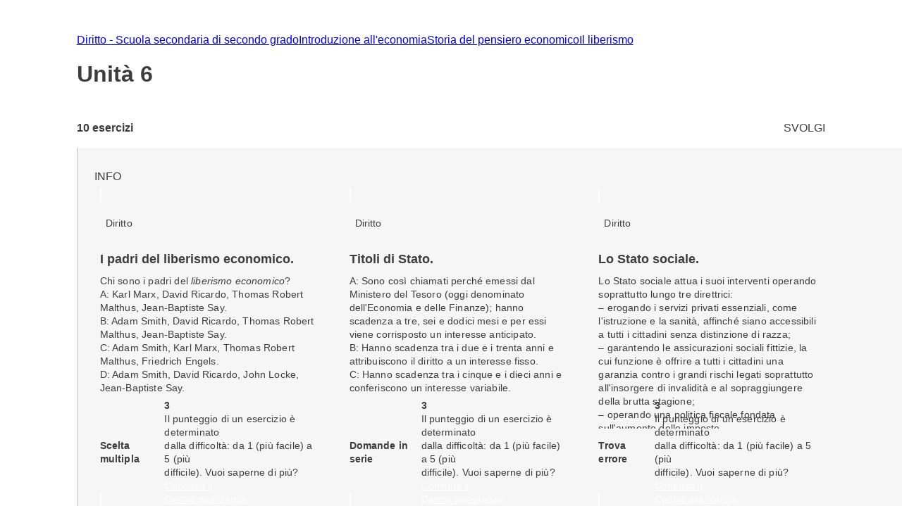

--- FILE ---
content_type: text/html; charset=utf-8
request_url: https://esercizi.zanichelli.it/prova/Unita-6/212062
body_size: 16294
content:
<!DOCTYPE html><!--hTVT_McdoVNLZOI_QU39r--><html lang="it"><head><meta charSet="utf-8"/><meta name="viewport" content="width=device-width, initial-scale=1"/><link rel="stylesheet" href="/_next/static/chunks/f107afb7dc4dfbd5.css" data-precedence="next"/><link rel="preload" as="script" fetchPriority="low" href="/_next/static/chunks/3ce06557713a7a41.js"/><script src="/_next/static/chunks/e49035715a3b468c.js" async=""></script><script src="/_next/static/chunks/08dcfc3b15383cd6.js" async=""></script><script src="/_next/static/chunks/d0300bffb79131f2.js" async=""></script><script src="/_next/static/chunks/22b201389eb43a4d.js" async=""></script><script src="/_next/static/chunks/turbopack-e1648e58864d0245.js" async=""></script><script src="/_next/static/chunks/ef9d649de833c658.js" async=""></script><script src="/_next/static/chunks/8e7c2e8489d71293.js" async=""></script><script src="/_next/static/chunks/0248e79bb6800d69.js" async=""></script><script src="/_next/static/chunks/7e47c080183cd463.js" async=""></script><script src="/_next/static/chunks/36f68f092574ba43.js" async=""></script><script src="/_next/static/chunks/80b08ca3dda22d16.js" async=""></script><script src="/_next/static/chunks/d225d1da8c1ed516.js" async=""></script><script src="/_next/static/chunks/7d6a52daa5ad66f2.js" async=""></script><script src="/_next/static/chunks/18f1ad464a687fcc.js" async=""></script><script src="/_next/static/chunks/259d256558230b11.js" async=""></script><script src="/_next/static/chunks/d96012bcfc98706a.js" async=""></script><script src="/_next/static/chunks/d80b3790a119a285.js" async=""></script><script src="/_next/static/chunks/d394f7b111f8d9c0.js" async=""></script><script src="/_next/static/chunks/650c12b2fbea4a40.js" async=""></script><link rel="icon" type="image/png" href="/favicon.png"/><title>Unità 6 #212062 - Prove ed esercizi Zanichelli</title><meta name="description" content="Su laZ Esercizi Zanichelli trovi tutti gli esercizi della prova Unità 6 #212062."/><link rel="canonical" href="https://esercizi.zanichelli.it/prova/Unita-6/212062"/><script src="/_next/static/chunks/a6dad97d9634a72d.js" noModule=""></script><style data-styled="" data-styled-version="6.1.19">.jEhyGp{overflow:hidden;}/*!sc*/
.jEhyGp>p:first-of-type{margin:0;}/*!sc*/
data-styled.g1[id="styled__ExerciseText-sc-3f28bbdf-0"]{content:"jEhyGp,"}/*!sc*/
.jDqwBu{display:flex;align-items:center;overflow:hidden;}/*!sc*/
.jDqwBu>p:first-of-type{margin:0;margin-left:calc(var(--space-unit) / 2);}/*!sc*/
data-styled.g2[id="styled__ExerciseOptions-sc-3f28bbdf-1"]{content:"jDqwBu,"}/*!sc*/
.caEIZY>*:not(:last-child){padding-right:calc(var(--space-unit) * 2);}/*!sc*/
data-styled.g7[id="components__IconContainer-sc-f34b031c-4"]{content:"caEIZY,"}/*!sc*/
.dhsUhS{--min-card-width:calc(var(--space-unit) * 34);min-width:var(--min-card-width);--max-card-width:calc(var(--space-unit) * 50);max-width:var(--max-card-width);}/*!sc*/
data-styled.g12[id="styled-components__CardSizeContainer-sc-f5e2ae9d-0"]{content:"dhsUhS,"}/*!sc*/
.jsUcIW{--min-card-width:calc(var(--space-unit) * 34);display:grid;grid-template-columns:repeat(auto-fill, minmax(var(--min-card-width), 1fr));gap:calc(var(--space-unit) * 3);height:100%;width:100%;padding-bottom:calc(var(--space-unit) * 0);position:relative;}/*!sc*/
data-styled.g13[id="styled-components__CardContainer-sc-f5e2ae9d-1"]{content:"jsUcIW,"}/*!sc*/
.htTCae{background-color:var(--gray50);margin-left:calc(var(--grid-gutter) * -1);}/*!sc*/
data-styled.g14[id="styled-components__ColumnSpacer-sc-f5e2ae9d-2"]{content:"htTCae,"}/*!sc*/
.Vncgy{position:relative;height:40px;}/*!sc*/
.Vncgy>z-avatar{border:var(--border-size-small) solid var(--color-inverse-icon);box-sizing:border-box;}/*!sc*/
.Vncgy>z-icon{position:absolute;top:50%;left:50%;transform:translate(-50%, -50%);fill:var(--color-text-inverse);}/*!sc*/
data-styled.g21[id="subject-icon__StyledSubjectIcon-sc-b94c74e9-0"]{content:"Vncgy,"}/*!sc*/
.bzvejg{position:relative;}/*!sc*/
@keyframes show{0%{opacity:0;}50%{opacity:0.6;}100%{opacity:1;}}/*!sc*/
@keyframes hide{0%{opacity:1;}50%{opacity:0.6;}100%{opacity:0;}}/*!sc*/
.bzvejg>z-popover.show{animation:show 300ms linear 0s 1;}/*!sc*/
.bzvejg>z-popover.hide{animation:hide 150ms linear 0s 1;}/*!sc*/
.bzvejg>z-popover{--z-popover-theme--surface:var(--gray800);--z-popover-theme--text:var(--color-text-inverse);margin-bottom:16px;margin-right:14px;z-index:100;}/*!sc*/
.bhhDDr{position:relative;}/*!sc*/
@keyframes show{0%{opacity:0;}50%{opacity:0.6;}100%{opacity:1;}}/*!sc*/
@keyframes hide{0%{opacity:1;}50%{opacity:0.6;}100%{opacity:0;}}/*!sc*/
.bhhDDr>z-popover.show{animation:show 300ms linear 0s 1;}/*!sc*/
.bhhDDr>z-popover.hide{animation:hide 150ms linear 0s 1;}/*!sc*/
.bhhDDr>z-popover{--z-popover-theme--surface:var(--gray800);--z-popover-theme--text:var(--color-text-inverse);margin-top:8px;z-index:100;}/*!sc*/
data-styled.g22[id="delayed-tooltip__TooltipContainer-sc-c649acb4-0"]{content:"bzvejg,bhhDDr,"}/*!sc*/
.eTEHTp{text-wrap:nowrap;padding:0 var(--space-unit);margin:0;text-align:left;}/*!sc*/
data-styled.g23[id="delayed-tooltip__TooltipContent-sc-c649acb4-1"]{content:"eTEHTp,"}/*!sc*/
.gKYNEF{display:flex;justify-content:space-between;align-items:center;padding:var(--space-unit);padding-bottom:calc(var(--space-unit) * 0.25);overflow:visible;border-top-right-radius:var(--space-unit);border-top-left-radius:var(--space-unit);}/*!sc*/
.gKYNEF>div{display:flex;align-items:center;gap:var(--space-unit);}/*!sc*/
.gKYNEF>div>.count-string{color:var(--color-text-inverse);text-transform:lowercase;}/*!sc*/
.gKYNEF z-popover p{text-transform:lowercase;}/*!sc*/
.gKYNEF z-popover p::first-letter{text-transform:capitalize;}/*!sc*/
data-styled.g25[id="header__Container-sc-f6797db0-1"]{content:"gKYNEF,"}/*!sc*/
.dHsmen{display:-webkit-box;-webkit-line-clamp:2;-webkit-box-orient:vertical;overflow:hidden;text-overflow:ellipsis;margin-bottom:var(--space-unit);}/*!sc*/
data-styled.g26[id="exercise-card__ExerciseTitleClampedText-sc-35eb72c3-0"]{content:"dHsmen,"}/*!sc*/
.bSdLED{position:relative;}/*!sc*/
data-styled.g27[id="exercise-card__Card-sc-35eb72c3-1"]{content:"bSdLED,"}/*!sc*/
.jHjVyy{margin-left:var(--space-unit);}/*!sc*/
data-styled.g28[id="exercise-card__DifficultyContainer-sc-35eb72c3-2"]{content:"jHjVyy,"}/*!sc*/
.kTliF{height:384px;box-sizing:border-box;box-shadow:var(--shadow-1);cursor:default;--z-card--text-border:var(--border-size-small) solid var(--gray200);--z-card--text-border-radius:calc(var(--border-radius) * 2);--z-card--text-padding:0;}/*!sc*/
data-styled.g29[id="exercise-card__ExerciseCardBody-sc-35eb72c3-3"]{content:"kTliF,"}/*!sc*/
.hnQFWs{display:flex;flex-direction:column;margin-bottom:0;height:100%;overflow:visible;}/*!sc*/
data-styled.g30[id="exercise-card__ExerciseContent-sc-35eb72c3-4"]{content:"hnQFWs,"}/*!sc*/
.fDEATl{display:flex;align-items:center;justify-content:space-between;height:calc(var(--space-unit) * 6.5);background-color:color-mix(in srgb, var(--subject-law) 10%, white);padding-left:var(--space-unit);padding-right:var(--space-unit);border-bottom-right-radius:8px;border-bottom-left-radius:8px;}/*!sc*/
data-styled.g32[id="exercise-card__Band-sc-35eb72c3-6"]{content:"fDEATl,"}/*!sc*/
.dgEiNy{display:flex;align-items:center;justify-content:space-between;gap:var(--space-unit);}/*!sc*/
data-styled.g34[id="exercise-card__ExerciseType-sc-35eb72c3-8"]{content:"dgEiNy,"}/*!sc*/
.ePNeot{display:flex;flex-direction:column;height:100%;}/*!sc*/
data-styled.g35[id="exercise-card__Body-sc-35eb72c3-9"]{content:"ePNeot,"}/*!sc*/
.ffrjXx{height:254px;overflow:hidden;margin:calc(var(--space-unit));}/*!sc*/
data-styled.g37[id="exercise-card__Text-sc-35eb72c3-11"]{content:"ffrjXx,"}/*!sc*/
.fFYyOt{position:sticky;top:0;z-index:99;height:48px;}/*!sc*/
data-styled.g48[id="login__StickyIdpLogin-sc-e1212b1e-0"]{content:"fFYyOt,"}/*!sc*/
.bGLfCN{top:calc(var(--space-unit) * 6);right:0;}/*!sc*/
data-styled.g54[id="notificationList__NotificationContainer-sc-6cd9bc17-0"]{content:"bGLfCN,"}/*!sc*/
.fKFNCf{display:block;margin-top:calc(var(--space-unit) * 3);}/*!sc*/
data-styled.g56[id="breadcrumb__BreadcrumbWrapper-sc-6c0c5a8d-0"]{content:"fKFNCf,"}/*!sc*/
.FYBLK{flex:1;background-color:var(--gray50);}/*!sc*/
@media (min-width: 1152px){.FYBLK{border-left:var(--border-size-small) solid var(--gray300);}}/*!sc*/
data-styled.g79[id="cheek-to-cheek__RightSide-sc-1aa93b27-4"]{content:"FYBLK,"}/*!sc*/
.gLekex{padding:calc(var(--space-unit) * 4) 0 0 calc(var(--space-unit) * 3);margin-bottom:calc(var(--space-unit) * 10);}/*!sc*/
@media (max-width: 1151px){.gLekex{padding:calc(var(--space-unit) * 4) var(--grid-margin);}}/*!sc*/
data-styled.g80[id="cheek-to-cheek__MainContent-sc-1aa93b27-5"]{content:"gLekex,"}/*!sc*/
.kbEoVD{display:flex;gap:calc(var(--space-unit) * 2);flex-wrap:wrap;}/*!sc*/
data-styled.g82[id="cheek-to-cheek__ButtonContainer-sc-1aa93b27-7"]{content:"kbEoVD,"}/*!sc*/
.buAPNR{display:flex;align-items:center;}/*!sc*/
data-styled.g83[id="homework-details__NExercises-sc-d33d6565-0"]{content:"buAPNR,"}/*!sc*/
.fYPPsj{display:flex;align-items:center;justify-content:space-between;padding-top:calc(var(--space-unit) * 3);padding-bottom:calc(var(--space-unit) * 2);}/*!sc*/
data-styled.g84[id="homework-details__MainInfoHomework-sc-d33d6565-1"]{content:"fYPPsj,"}/*!sc*/
.cTpoZd{margin-right:var(--space-unit);}/*!sc*/
data-styled.g85[id="homework-details__StyledZIcon-sc-d33d6565-2"]{content:"cTpoZd,"}/*!sc*/
.eqBKVm{background-color:var(--color-primary);border-radius:0.5em;box-shadow:0 0 0.5em 0.1em var(--color-primary);box-sizing:border-box;}/*!sc*/
data-styled.g86[id="homework-details__HomeworkCardContainer-sc-d33d6565-3"]{content:"eqBKVm,"}/*!sc*/
.ccChaO{--z-section-title--divider-color:var(--red500);margin:calc(var(--space-unit) * 3) 0;}/*!sc*/
data-styled.g87[id="homework-details__Title-sc-d33d6565-4"]{content:"ccChaO,"}/*!sc*/
.khMuxP{--exercise-card-height:384px;}/*!sc*/
data-styled.g104[id="homework-exercise__StyledCard-sc-9a105e25-0"]{content:"khMuxP,"}/*!sc*/
</style></head><body><div hidden=""><!--$--><!--/$--></div><div class="login__StickyIdpLogin-sc-e1212b1e-0 fFYyOt"></div><z-toast-notification-list position="top-right" newestontop=""></z-toast-notification-list><script type="application/ld+json">{"@context":"https://schema.org","@type":"BreadcrumbList","itemListElement":[{"@type":"ListItem","name":"Home","item":"https://esercizi.zanichelli.it","position":1},{"@type":"ListItem","name":"Diritto - Scuola secondaria di secondo grado","item":"https://esercizi.zanichelli.it/materia/Diritto-Scuola-secondaria-di-secondo-grado/77-200-30000022","position":2},{"@type":"ListItem","name":"Introduzione all'economia","item":"/area-tematica/Introduzione-all-economia/x2rnpq-x2vo1t-hv05y","position":3},{"@type":"ListItem","name":"Storia del pensiero economico","item":"/argomento/Storia-del-pensiero-economico/x2rnpq-x2vo25-hv05y","position":4},{"@type":"ListItem","name":"Il liberismo","item":"/sottoargomento/Il-liberismo/x2rnpq-x2vo2a-hv05y","position":5}]}</script><div class="z-grid"><div class="col-start-2 col-end-12 tablet-col-8 mobile-col-4" style="align-self:center"><z-breadcrumb path-style="underlined" homepage-variant="icon" max-nodes-to-show="4" overflow-menu-item-rows="2" prevent-follow-url=""><a href="https://esercizi.zanichelli.it/"></a><a href="https://esercizi.zanichelli.it/materia/Diritto-Scuola-secondaria-di-secondo-grado/77-200-30000022">Diritto - Scuola secondaria di secondo grado</a><a href="/area-tematica/Introduzione-all-economia/x2rnpq-x2vo1t-hv05y">Introduzione all&#x27;economia</a><a href="/argomento/Storia-del-pensiero-economico/x2rnpq-x2vo25-hv05y">Storia del pensiero economico</a><a href="/sottoargomento/Il-liberismo/x2rnpq-x2vo2a-hv05y">Il liberismo</a></z-breadcrumb><z-section-title divider-position="after"><h1 slot="primary-title">Unità 6</h1></z-section-title><div class="homework-details__MainInfoHomework-sc-d33d6565-1 fYPPsj"><div class="homework-details__NExercises-sc-d33d6565-0 buAPNR"><z-icon name="list-bulleted-square" height="14" width="14"></z-icon><span class="body-3-sb"> <!-- -->10<!-- --> esercizi</span></div><z-button variant="primary" size="small" icon="grades">SVOLGI</z-button></div></div><div class="col-start-1 col-end-13 tablet-col-8 mobile-col-4"><z-divider size="small" color="gray200" orientation="horizontal"></z-divider></div><div class="col-start-2 col-end-12 tablet-col-8 mobile-col-4"><div class="cheek-to-cheek__RightSide-sc-1aa93b27-4 FYBLK"><div class="cheek-to-cheek__MainContent-sc-1aa93b27-5 gLekex"><div class="cheek-to-cheek__ButtonContainer-sc-1aa93b27-7 kbEoVD"><z-button variant="secondary" icon="registro-filter" size="small">INFO</z-button></div><div class="styled-components__CardContainer-sc-f5e2ae9d-1 homework-details__HomeworkCardContainer-sc-d33d6565-3 jsUcIW eqBKVm"><div class="styled-components__CardSizeContainer-sc-f5e2ae9d-0 dhsUhS"><div class="exercise-card__Card-sc-35eb72c3-1 bSdLED"><z-card variant="text" data-testid="208856"><div slot="metadata" class="header__Container-sc-f6797db0-1 gKYNEF"><div><div gap="16" shift="14" class="delayed-tooltip__TooltipContainer-sc-c649acb4-0 bzvejg"><div><div avatar="subject-law" class="subject-icon__StyledSubjectIcon-sc-b94c74e9-0 Vncgy"><z-avatar size="large" background-color="subject-law"></z-avatar><z-icon name="law-filled"></z-icon></div></div><z-popover position="top_left" show-arrow=""><p class="delayed-tooltip__TooltipContent-sc-c649acb4-1 eTEHTp body-4">Diritto</p></z-popover></div></div></div><div slot="text" class="exercise-card__ExerciseContent-sc-35eb72c3-4 hnQFWs"><div class="exercise-card__Body-sc-35eb72c3-9 ePNeot"><div class="exercise-card__Text-sc-35eb72c3-11 ffrjXx"><div class="exercise-card__ExerciseTitleClampedText-sc-35eb72c3-0 dHsmen body-2-sb">I padri del liberismo economico.</div><div class="styled__ExerciseText-sc-3f28bbdf-0 jEhyGp body-4">Chi sono i padri del <em>liberismo economico</em>?</div><div class="styled__ExerciseOptions-sc-3f28bbdf-1 jDqwBu body-4">A: Karl Marx, David Ricardo, Thomas Robert Malthus, Jean-Baptiste Say.</div><div class="styled__ExerciseOptions-sc-3f28bbdf-1 jDqwBu body-4">B: Adam Smith, David Ricardo, Thomas Robert Malthus, Jean-Baptiste Say.</div><div class="styled__ExerciseOptions-sc-3f28bbdf-1 jDqwBu body-4">C: Adam Smith, Karl Marx, Thomas Robert Malthus, Friedrich Engels.</div><div class="styled__ExerciseOptions-sc-3f28bbdf-1 jDqwBu body-4">D: Adam Smith, David Ricardo, John Locke, Jean-Baptiste Say.</div></div><div data-testid="band-test-id" bandColor="--subject-law" roundedBottom="8px" class="exercise-card__Band-sc-35eb72c3-6 fDEATl"><div class="exercise-card__ExerciseType-sc-35eb72c3-8 dgEiNy"><z-icon name="multiple-choice" fill="gray800" width="22" height="22"></z-icon><span class="body-4-sb">Scelta multipla</span></div><div gap="-8" class="delayed-tooltip__TooltipContainer-sc-c649acb4-0 bhhDDr"><div><div class="components__IconContainer-sc-f34b031c-4 caEIZY"><div><z-icon name="target" fill="gray800" height="16" width="16"></z-icon><span class="exercise-card__DifficultyContainer-sc-35eb72c3-2 jHjVyy body-4-sb">3</span></div></div></div><z-popover position="bottom_left" show-arrow=""><p class="delayed-tooltip__TooltipContent-sc-c649acb4-1 eTEHTp body-4">Il punteggio di un esercizio è determinato <br> dalla difficoltà: da 1 (più facile) a 5 (più <br> difficile). Vuoi saperne di più? <a href='https://assistenza.zanichelli.it/support/home' 
                    target="_blank" 
                    rel="noopener noreferrer"
                    style="color: white; text-decoration: underline;"
                    onclick="event.stopPropagation();">Consulta il <br> Centro assistenza</a></p></z-popover></div></div></div></div></z-card></div></div><div class="styled-components__CardSizeContainer-sc-f5e2ae9d-0 dhsUhS"><div class="exercise-card__Card-sc-35eb72c3-1 bSdLED"><z-card variant="text" data-testid="208863"><div slot="metadata" class="header__Container-sc-f6797db0-1 gKYNEF"><div><div gap="16" shift="14" class="delayed-tooltip__TooltipContainer-sc-c649acb4-0 bzvejg"><div><div avatar="subject-law" class="subject-icon__StyledSubjectIcon-sc-b94c74e9-0 Vncgy"><z-avatar size="large" background-color="subject-law"></z-avatar><z-icon name="law-filled"></z-icon></div></div><z-popover position="top_left" show-arrow=""><p class="delayed-tooltip__TooltipContent-sc-c649acb4-1 eTEHTp body-4">Diritto</p></z-popover></div></div></div><div slot="text" class="exercise-card__ExerciseContent-sc-35eb72c3-4 hnQFWs"><div class="exercise-card__Body-sc-35eb72c3-9 ePNeot"><div class="exercise-card__Text-sc-35eb72c3-11 ffrjXx"><div class="exercise-card__ExerciseTitleClampedText-sc-35eb72c3-0 dHsmen body-2-sb">Titoli di Stato.</div><div class="styled__ExerciseText-sc-3f28bbdf-0 jEhyGp body-4">A: Sono così chiamati perché emessi dal Ministero del Tesoro (oggi denominato dell'Economia e delle Finanze); hanno scadenza a tre, sei e dodici mesi e per essi viene corrisposto un interesse anticipato.</div><div class="styled__ExerciseText-sc-3f28bbdf-0 jEhyGp body-4">B: Hanno scadenza tra i due e i trenta anni e attribuiscono il diritto a un interesse fisso.</div><div class="styled__ExerciseText-sc-3f28bbdf-0 jEhyGp body-4">C: Hanno scadenza tra i cinque e i dieci anni e conferiscono un interesse variabile.</div></div><div data-testid="band-test-id" bandColor="--subject-law" roundedBottom="8px" class="exercise-card__Band-sc-35eb72c3-6 fDEATl"><div class="exercise-card__ExerciseType-sc-35eb72c3-8 dgEiNy"><z-icon name="barrage-questions" fill="gray800" width="22" height="22"></z-icon><span class="body-4-sb">Domande in serie</span></div><div gap="-8" class="delayed-tooltip__TooltipContainer-sc-c649acb4-0 bhhDDr"><div><div class="components__IconContainer-sc-f34b031c-4 caEIZY"><div><z-icon name="target" fill="gray800" height="16" width="16"></z-icon><span class="exercise-card__DifficultyContainer-sc-35eb72c3-2 jHjVyy body-4-sb">3</span></div></div></div><z-popover position="bottom_left" show-arrow=""><p class="delayed-tooltip__TooltipContent-sc-c649acb4-1 eTEHTp body-4">Il punteggio di un esercizio è determinato <br> dalla difficoltà: da 1 (più facile) a 5 (più <br> difficile). Vuoi saperne di più? <a href='https://assistenza.zanichelli.it/support/home' 
                    target="_blank" 
                    rel="noopener noreferrer"
                    style="color: white; text-decoration: underline;"
                    onclick="event.stopPropagation();">Consulta il <br> Centro assistenza</a></p></z-popover></div></div></div></div></z-card></div></div><div class="styled-components__CardSizeContainer-sc-f5e2ae9d-0 dhsUhS"><div class="exercise-card__Card-sc-35eb72c3-1 bSdLED"><z-card variant="text" data-testid="208865"><div slot="metadata" class="header__Container-sc-f6797db0-1 gKYNEF"><div><div gap="16" shift="14" class="delayed-tooltip__TooltipContainer-sc-c649acb4-0 bzvejg"><div><div avatar="subject-law" class="subject-icon__StyledSubjectIcon-sc-b94c74e9-0 Vncgy"><z-avatar size="large" background-color="subject-law"></z-avatar><z-icon name="law-filled"></z-icon></div></div><z-popover position="top_left" show-arrow=""><p class="delayed-tooltip__TooltipContent-sc-c649acb4-1 eTEHTp body-4">Diritto</p></z-popover></div></div></div><div slot="text" class="exercise-card__ExerciseContent-sc-35eb72c3-4 hnQFWs"><div class="exercise-card__Body-sc-35eb72c3-9 ePNeot"><div class="exercise-card__Text-sc-35eb72c3-11 ffrjXx"><div class="exercise-card__ExerciseTitleClampedText-sc-35eb72c3-0 dHsmen body-2-sb">Lo Stato sociale.</div><div class="styled__ExerciseText-sc-3f28bbdf-0 jEhyGp body-4">Lo Stato sociale attua i suoi interventi operando soprattutto lungo tre direttrici:<br>– erogando i servizi privati essenziali, come l'istruzione e la sanità, affinché siano accessibili a tutti i cittadini senza distinzione di razza;<br>– garantendo le assicurazioni sociali fittizie, la cui funzione è offrire a tutti i cittadini una garanzia contro i grandi rischi legati soprattutto all'insorgere di invalidità e al sopraggiungere della brutta stagione;<br>– operando una politica fiscale fondata sull'aumento delle imposte.</div></div><div data-testid="band-test-id" bandColor="--subject-law" roundedBottom="8px" class="exercise-card__Band-sc-35eb72c3-6 fDEATl"><div class="exercise-card__ExerciseType-sc-35eb72c3-8 dgEiNy"><z-icon name="find-error" fill="gray800" width="22" height="22"></z-icon><span class="body-4-sb">Trova errore</span></div><div gap="-8" class="delayed-tooltip__TooltipContainer-sc-c649acb4-0 bhhDDr"><div><div class="components__IconContainer-sc-f34b031c-4 caEIZY"><div><z-icon name="target" fill="gray800" height="16" width="16"></z-icon><span class="exercise-card__DifficultyContainer-sc-35eb72c3-2 jHjVyy body-4-sb">3</span></div></div></div><z-popover position="bottom_left" show-arrow=""><p class="delayed-tooltip__TooltipContent-sc-c649acb4-1 eTEHTp body-4">Il punteggio di un esercizio è determinato <br> dalla difficoltà: da 1 (più facile) a 5 (più <br> difficile). Vuoi saperne di più? <a href='https://assistenza.zanichelli.it/support/home' 
                    target="_blank" 
                    rel="noopener noreferrer"
                    style="color: white; text-decoration: underline;"
                    onclick="event.stopPropagation();">Consulta il <br> Centro assistenza</a></p></z-popover></div></div></div></div></z-card></div></div><div class="styled-components__CardSizeContainer-sc-f5e2ae9d-0 dhsUhS"><div class="exercise-card__Card-sc-35eb72c3-1 bSdLED"><z-card variant="text" data-testid="208857"><div slot="metadata" class="header__Container-sc-f6797db0-1 gKYNEF"><div><div gap="16" shift="14" class="delayed-tooltip__TooltipContainer-sc-c649acb4-0 bzvejg"><div><div avatar="subject-law" class="subject-icon__StyledSubjectIcon-sc-b94c74e9-0 Vncgy"><z-avatar size="large" background-color="subject-law"></z-avatar><z-icon name="law-filled"></z-icon></div></div><z-popover position="top_left" show-arrow=""><p class="delayed-tooltip__TooltipContent-sc-c649acb4-1 eTEHTp body-4">Diritto</p></z-popover></div></div></div><div slot="text" class="exercise-card__ExerciseContent-sc-35eb72c3-4 hnQFWs"><div class="exercise-card__Body-sc-35eb72c3-9 ePNeot"><div class="exercise-card__Text-sc-35eb72c3-11 ffrjXx"><div class="exercise-card__ExerciseTitleClampedText-sc-35eb72c3-0 dHsmen body-2-sb">Mercantilismo, grande capitalismo mercantile ed economia reale.</div><div class="styled__ExerciseOptions-sc-3f28bbdf-1 jDqwBu body-4">A: Economia reale è l'espressione con cui si indica l'attività volta a perseguire un guadagno attraverso lo scambio di valute, di titoli mobiliari e di altri prodotti finanziari.</div><div class="styled__ExerciseOptions-sc-3f28bbdf-1 jDqwBu body-4">B: I mercantilisti sostenevano una politica economica tesa a favorire l'esportazione di oro in altri Paesi.</div><div class="styled__ExerciseOptions-sc-3f28bbdf-1 jDqwBu body-4">C: Il grande capitalismo mercantile, quello degli armatori che allestivano flotte di galeoni e quello delle grandi compagnie di import ed export, si occupava soprattutto del commercio dei beni (sete, spezie, cotone) che prelevava (o rapinava, se si preferisce) nelle nuove terre: America, India, Giappone, Cina.</div><div class="styled__ExerciseOptions-sc-3f28bbdf-1 jDqwBu body-4">D: La cosiddetta rivoluzione industriale iniziò verso la fine del '300.</div></div><div data-testid="band-test-id" bandColor="--subject-law" roundedBottom="8px" class="exercise-card__Band-sc-35eb72c3-6 fDEATl"><div class="exercise-card__ExerciseType-sc-35eb72c3-8 dgEiNy"><z-icon name="true-false" fill="gray800" width="22" height="22"></z-icon><span class="body-4-sb">Vero o falso</span></div><div gap="-8" class="delayed-tooltip__TooltipContainer-sc-c649acb4-0 bhhDDr"><div><div class="components__IconContainer-sc-f34b031c-4 caEIZY"><div><z-icon name="target" fill="gray800" height="16" width="16"></z-icon><span class="exercise-card__DifficultyContainer-sc-35eb72c3-2 jHjVyy body-4-sb">3</span></div></div></div><z-popover position="bottom_left" show-arrow=""><p class="delayed-tooltip__TooltipContent-sc-c649acb4-1 eTEHTp body-4">Il punteggio di un esercizio è determinato <br> dalla difficoltà: da 1 (più facile) a 5 (più <br> difficile). Vuoi saperne di più? <a href='https://assistenza.zanichelli.it/support/home' 
                    target="_blank" 
                    rel="noopener noreferrer"
                    style="color: white; text-decoration: underline;"
                    onclick="event.stopPropagation();">Consulta il <br> Centro assistenza</a></p></z-popover></div></div></div></div></z-card></div></div><div class="styled-components__CardSizeContainer-sc-f5e2ae9d-0 dhsUhS"><div class="exercise-card__Card-sc-35eb72c3-1 bSdLED"><z-card variant="text" data-testid="208833"><div slot="metadata" class="header__Container-sc-f6797db0-1 gKYNEF"><div><div gap="16" shift="14" class="delayed-tooltip__TooltipContainer-sc-c649acb4-0 bzvejg"><div><div avatar="subject-law" class="subject-icon__StyledSubjectIcon-sc-b94c74e9-0 Vncgy"><z-avatar size="large" background-color="subject-law"></z-avatar><z-icon name="law-filled"></z-icon></div></div><z-popover position="top_left" show-arrow=""><p class="delayed-tooltip__TooltipContent-sc-c649acb4-1 eTEHTp body-4">Diritto</p></z-popover></div></div></div><div slot="text" class="exercise-card__ExerciseContent-sc-35eb72c3-4 hnQFWs"><div class="exercise-card__Body-sc-35eb72c3-9 ePNeot"><div class="exercise-card__Text-sc-35eb72c3-11 ffrjXx"><div class="exercise-card__ExerciseTitleClampedText-sc-35eb72c3-0 dHsmen body-2-sb">I beni.</div><div class="styled__ExerciseText-sc-3f28bbdf-0 jEhyGp body-4">I beni più sensibili agli aumenti ________ sono quelli a domanda ________, cioè quelli per i quali la ________ domandata ________ all'aumentare ________. Si tratta, per lo più, di beni di ________ necessità, come ________, e di beni di cui è diventato ormai difficile fare a meno, come i carburanti o il gas per riscaldamento domestico.</div></div><div data-testid="band-test-id" bandColor="--subject-law" roundedBottom="8px" class="exercise-card__Band-sc-35eb72c3-6 fDEATl"><div class="exercise-card__ExerciseType-sc-35eb72c3-8 dgEiNy"><z-icon name="fill-choice" fill="gray800" width="22" height="22"></z-icon><span class="body-4-sb">Completamento chiuso</span></div><div gap="-8" class="delayed-tooltip__TooltipContainer-sc-c649acb4-0 bhhDDr"><div><div class="components__IconContainer-sc-f34b031c-4 caEIZY"><div><z-icon name="target" fill="gray800" height="16" width="16"></z-icon><span class="exercise-card__DifficultyContainer-sc-35eb72c3-2 jHjVyy body-4-sb">3</span></div></div></div><z-popover position="bottom_left" show-arrow=""><p class="delayed-tooltip__TooltipContent-sc-c649acb4-1 eTEHTp body-4">Il punteggio di un esercizio è determinato <br> dalla difficoltà: da 1 (più facile) a 5 (più <br> difficile). Vuoi saperne di più? <a href='https://assistenza.zanichelli.it/support/home' 
                    target="_blank" 
                    rel="noopener noreferrer"
                    style="color: white; text-decoration: underline;"
                    onclick="event.stopPropagation();">Consulta il <br> Centro assistenza</a></p></z-popover></div></div></div></div></z-card></div></div><div class="styled-components__CardSizeContainer-sc-f5e2ae9d-0 dhsUhS"><div class="exercise-card__Card-sc-35eb72c3-1 bSdLED"><z-card variant="text" data-testid="208836"><div slot="metadata" class="header__Container-sc-f6797db0-1 gKYNEF"><div><div gap="16" shift="14" class="delayed-tooltip__TooltipContainer-sc-c649acb4-0 bzvejg"><div><div avatar="subject-law" class="subject-icon__StyledSubjectIcon-sc-b94c74e9-0 Vncgy"><z-avatar size="large" background-color="subject-law"></z-avatar><z-icon name="law-filled"></z-icon></div></div><z-popover position="top_left" show-arrow=""><p class="delayed-tooltip__TooltipContent-sc-c649acb4-1 eTEHTp body-4">Diritto</p></z-popover></div></div></div><div slot="text" class="exercise-card__ExerciseContent-sc-35eb72c3-4 hnQFWs"><div class="exercise-card__Body-sc-35eb72c3-9 ePNeot"><div class="exercise-card__Text-sc-35eb72c3-11 ffrjXx"><div class="exercise-card__ExerciseTitleClampedText-sc-35eb72c3-0 dHsmen body-2-sb">Storia della moneta.</div><div class="styled__ExerciseText-sc-3f28bbdf-0 jEhyGp body-4">________ era il nome dato in origine all'officina per il conio che i Romani avevano collocato nel tempio della dea ________. ________, da ________ (<em>dieci</em>) indicava per i Romani una moneta da dieci assi e l'asse era una grande moneta fusa di bronzo (poi di rame). ________ è una moneta di oro massiccio coniata a partire dal XIII secolo. ________ è il termine con cui oggi indichiamo l'officina dove si coniano le monete e deriva dall'arabo <em>dar as-sikka</em>, letteralmente <em>casa delle monete</em>.</div></div><div data-testid="band-test-id" bandColor="--subject-law" roundedBottom="8px" class="exercise-card__Band-sc-35eb72c3-6 fDEATl"><div class="exercise-card__ExerciseType-sc-35eb72c3-8 dgEiNy"><z-icon name="drag-drop" fill="gray800" width="22" height="22"></z-icon><span class="body-4-sb">Posizionamento</span></div><div gap="-8" class="delayed-tooltip__TooltipContainer-sc-c649acb4-0 bhhDDr"><div><div class="components__IconContainer-sc-f34b031c-4 caEIZY"><div><z-icon name="target" fill="gray800" height="16" width="16"></z-icon><span class="exercise-card__DifficultyContainer-sc-35eb72c3-2 jHjVyy body-4-sb">3</span></div></div></div><z-popover position="bottom_left" show-arrow=""><p class="delayed-tooltip__TooltipContent-sc-c649acb4-1 eTEHTp body-4">Il punteggio di un esercizio è determinato <br> dalla difficoltà: da 1 (più facile) a 5 (più <br> difficile). Vuoi saperne di più? <a href='https://assistenza.zanichelli.it/support/home' 
                    target="_blank" 
                    rel="noopener noreferrer"
                    style="color: white; text-decoration: underline;"
                    onclick="event.stopPropagation();">Consulta il <br> Centro assistenza</a></p></z-popover></div></div></div></div></z-card></div></div><div class="styled-components__CardSizeContainer-sc-f5e2ae9d-0 dhsUhS"><div class="exercise-card__Card-sc-35eb72c3-1 bSdLED"><z-card variant="text" data-testid="208858"><div slot="metadata" class="header__Container-sc-f6797db0-1 gKYNEF"><div><div gap="16" shift="14" class="delayed-tooltip__TooltipContainer-sc-c649acb4-0 bzvejg"><div><div avatar="subject-law" class="subject-icon__StyledSubjectIcon-sc-b94c74e9-0 Vncgy"><z-avatar size="large" background-color="subject-law"></z-avatar><z-icon name="law-filled"></z-icon></div></div><z-popover position="top_left" show-arrow=""><p class="delayed-tooltip__TooltipContent-sc-c649acb4-1 eTEHTp body-4">Diritto</p></z-popover></div></div></div><div slot="text" class="exercise-card__ExerciseContent-sc-35eb72c3-4 hnQFWs"><div class="exercise-card__Body-sc-35eb72c3-9 ePNeot"><div class="exercise-card__Text-sc-35eb72c3-11 ffrjXx"><div class="exercise-card__ExerciseTitleClampedText-sc-35eb72c3-0 dHsmen body-2-sb">Differenza tra liberale, libertario e liberista.</div><div class="styled__ExerciseText-sc-3f28bbdf-0 jEhyGp body-4">Differenza tra liberale, libertario e liberista ...<br>I tre termini, sebbene abbiano nella <em>libertà</em> una radice comune, sottintendono principi del tutto distinti.</div><div class="styled__ExerciseText-sc-3f28bbdf-0 jEhyGp body-4">A: E' una cultura ricca di sfumature e di correnti di pensiero che è a fondamento della nostra democrazia e nella quale assume massima rilevanza la tutela delle libertà individuali: libertà politica, libertà di espressione, libertà religiosa e così via.</div><div class="styled__ExerciseText-sc-3f28bbdf-0 jEhyGp body-4">B: E' una corrente di pensiero economico che ha come fondamento la necessità di liberare le attività produttive da limiti e controlli imposti dallo Stato.</div><div class="styled__ExerciseText-sc-3f28bbdf-0 jEhyGp body-4">C: Il termine indica una cultura estrema della libertà che sconfina nell'anarchia.</div></div><div data-testid="band-test-id" bandColor="--subject-law" roundedBottom="8px" class="exercise-card__Band-sc-35eb72c3-6 fDEATl"><div class="exercise-card__ExerciseType-sc-35eb72c3-8 dgEiNy"><z-icon name="barrage-questions" fill="gray800" width="22" height="22"></z-icon><span class="body-4-sb">Domande in serie</span></div><div gap="-8" class="delayed-tooltip__TooltipContainer-sc-c649acb4-0 bhhDDr"><div><div class="components__IconContainer-sc-f34b031c-4 caEIZY"><div><z-icon name="target" fill="gray800" height="16" width="16"></z-icon><span class="exercise-card__DifficultyContainer-sc-35eb72c3-2 jHjVyy body-4-sb">3</span></div></div></div><z-popover position="bottom_left" show-arrow=""><p class="delayed-tooltip__TooltipContent-sc-c649acb4-1 eTEHTp body-4">Il punteggio di un esercizio è determinato <br> dalla difficoltà: da 1 (più facile) a 5 (più <br> difficile). Vuoi saperne di più? <a href='https://assistenza.zanichelli.it/support/home' 
                    target="_blank" 
                    rel="noopener noreferrer"
                    style="color: white; text-decoration: underline;"
                    onclick="event.stopPropagation();">Consulta il <br> Centro assistenza</a></p></z-popover></div></div></div></div></z-card></div></div><div class="styled-components__CardSizeContainer-sc-f5e2ae9d-0 dhsUhS"><div class="exercise-card__Card-sc-35eb72c3-1 bSdLED"><z-card variant="text" data-testid="208835"><div slot="metadata" class="header__Container-sc-f6797db0-1 gKYNEF"><div><div gap="16" shift="14" class="delayed-tooltip__TooltipContainer-sc-c649acb4-0 bzvejg"><div><div avatar="subject-law" class="subject-icon__StyledSubjectIcon-sc-b94c74e9-0 Vncgy"><z-avatar size="large" background-color="subject-law"></z-avatar><z-icon name="law-filled"></z-icon></div></div><z-popover position="top_left" show-arrow=""><p class="delayed-tooltip__TooltipContent-sc-c649acb4-1 eTEHTp body-4">Diritto</p></z-popover></div></div></div><div slot="text" class="exercise-card__ExerciseContent-sc-35eb72c3-4 hnQFWs"><div class="exercise-card__Body-sc-35eb72c3-9 ePNeot"><div class="exercise-card__Text-sc-35eb72c3-11 ffrjXx"><div class="exercise-card__ExerciseTitleClampedText-sc-35eb72c3-0 dHsmen body-2-sb">La coniazione.</div><div class="styled__ExerciseText-sc-3f28bbdf-0 jEhyGp body-4">________ è il cannello di metallo duro su cui viene incisa la figura che si vuole riprodurre sulla ________ e coniazione è l'operazione del coniare. ________ indica la percentuale di ________ prezioso fuso con metallo più vile, indispensabile per rendere la ________ abbastanza rigida da poter essere maneggiata senza piegarsi.</div></div><div data-testid="band-test-id" bandColor="--subject-law" roundedBottom="8px" class="exercise-card__Band-sc-35eb72c3-6 fDEATl"><div class="exercise-card__ExerciseType-sc-35eb72c3-8 dgEiNy"><z-icon name="fill-blanks" fill="gray800" width="22" height="22"></z-icon><span class="body-4-sb">Completamento aperto</span></div><div gap="-8" class="delayed-tooltip__TooltipContainer-sc-c649acb4-0 bhhDDr"><div><div class="components__IconContainer-sc-f34b031c-4 caEIZY"><div><z-icon name="target" fill="gray800" height="16" width="16"></z-icon><span class="exercise-card__DifficultyContainer-sc-35eb72c3-2 jHjVyy body-4-sb">3</span></div></div></div><z-popover position="bottom_left" show-arrow=""><p class="delayed-tooltip__TooltipContent-sc-c649acb4-1 eTEHTp body-4">Il punteggio di un esercizio è determinato <br> dalla difficoltà: da 1 (più facile) a 5 (più <br> difficile). Vuoi saperne di più? <a href='https://assistenza.zanichelli.it/support/home' 
                    target="_blank" 
                    rel="noopener noreferrer"
                    style="color: white; text-decoration: underline;"
                    onclick="event.stopPropagation();">Consulta il <br> Centro assistenza</a></p></z-popover></div></div></div></div></z-card></div></div><div class="styled-components__CardSizeContainer-sc-f5e2ae9d-0 dhsUhS"><div class="exercise-card__Card-sc-35eb72c3-1 bSdLED"><z-card variant="text" data-testid="208847"><div slot="metadata" class="header__Container-sc-f6797db0-1 gKYNEF"><div><div gap="16" shift="14" class="delayed-tooltip__TooltipContainer-sc-c649acb4-0 bzvejg"><div><div avatar="subject-law" class="subject-icon__StyledSubjectIcon-sc-b94c74e9-0 Vncgy"><z-avatar size="large" background-color="subject-law"></z-avatar><z-icon name="law-filled"></z-icon></div></div><z-popover position="top_left" show-arrow=""><p class="delayed-tooltip__TooltipContent-sc-c649acb4-1 eTEHTp body-4">Diritto</p></z-popover></div></div></div><div slot="text" class="exercise-card__ExerciseContent-sc-35eb72c3-4 hnQFWs"><div class="exercise-card__Body-sc-35eb72c3-9 ePNeot"><div class="exercise-card__Text-sc-35eb72c3-11 ffrjXx"><div class="exercise-card__ExerciseTitleClampedText-sc-35eb72c3-0 dHsmen body-2-sb">L'orso nel linguaggio borsistico.</div><div class="styled__ExerciseText-sc-3f28bbdf-0 jEhyGp body-4">Nel linguaggio borsistico, cosa simboleggia l'orso?</div><div class="styled__ExerciseOptions-sc-3f28bbdf-1 jDqwBu body-4">A: La Borsa in ribasso.</div><div class="styled__ExerciseOptions-sc-3f28bbdf-1 jDqwBu body-4">B: La Borsa in rialzo.</div><div class="styled__ExerciseOptions-sc-3f28bbdf-1 jDqwBu body-4">C: La Borsa in chiusura.</div><div class="styled__ExerciseOptions-sc-3f28bbdf-1 jDqwBu body-4">D: La Borsa in fallimento.</div></div><div data-testid="band-test-id" bandColor="--subject-law" roundedBottom="8px" class="exercise-card__Band-sc-35eb72c3-6 fDEATl"><div class="exercise-card__ExerciseType-sc-35eb72c3-8 dgEiNy"><z-icon name="multiple-choice" fill="gray800" width="22" height="22"></z-icon><span class="body-4-sb">Scelta multipla</span></div><div gap="-8" class="delayed-tooltip__TooltipContainer-sc-c649acb4-0 bhhDDr"><div><div class="components__IconContainer-sc-f34b031c-4 caEIZY"><div><z-icon name="target" fill="gray800" height="16" width="16"></z-icon><span class="exercise-card__DifficultyContainer-sc-35eb72c3-2 jHjVyy body-4-sb">2</span></div></div></div><z-popover position="bottom_left" show-arrow=""><p class="delayed-tooltip__TooltipContent-sc-c649acb4-1 eTEHTp body-4">Il punteggio di un esercizio è determinato <br> dalla difficoltà: da 1 (più facile) a 5 (più <br> difficile). Vuoi saperne di più? <a href='https://assistenza.zanichelli.it/support/home' 
                    target="_blank" 
                    rel="noopener noreferrer"
                    style="color: white; text-decoration: underline;"
                    onclick="event.stopPropagation();">Consulta il <br> Centro assistenza</a></p></z-popover></div></div></div></div></z-card></div></div><div class="styled-components__CardSizeContainer-sc-f5e2ae9d-0 dhsUhS"><div class="exercise-card__Card-sc-35eb72c3-1 bSdLED"><z-card variant="text" data-testid="208848"><div slot="metadata" class="header__Container-sc-f6797db0-1 gKYNEF"><div><div gap="16" shift="14" class="delayed-tooltip__TooltipContainer-sc-c649acb4-0 bzvejg"><div><div avatar="subject-law" class="subject-icon__StyledSubjectIcon-sc-b94c74e9-0 Vncgy"><z-avatar size="large" background-color="subject-law"></z-avatar><z-icon name="law-filled"></z-icon></div></div><z-popover position="top_left" show-arrow=""><p class="delayed-tooltip__TooltipContent-sc-c649acb4-1 eTEHTp body-4">Diritto</p></z-popover></div></div></div><div slot="text" class="exercise-card__ExerciseContent-sc-35eb72c3-4 hnQFWs"><div class="exercise-card__Body-sc-35eb72c3-9 ePNeot"><div class="exercise-card__Text-sc-35eb72c3-11 ffrjXx"><div class="exercise-card__ExerciseTitleClampedText-sc-35eb72c3-0 dHsmen body-2-sb">I contratti con diritto di acquisto e vendita.</div><div class="styled__ExerciseText-sc-3f28bbdf-0 jEhyGp body-4">I contratti di compravendita sono contratti che attribuiscono il diritto (ma non l'obbligo) di comprare (opzione put) o di vendere (opzione call) entro una certa data (o al raggiungimento di una certa data) un prodotto finanziario o un titolo pubblico. </div></div><div data-testid="band-test-id" bandColor="--subject-law" roundedBottom="8px" class="exercise-card__Band-sc-35eb72c3-6 fDEATl"><div class="exercise-card__ExerciseType-sc-35eb72c3-8 dgEiNy"><z-icon name="find-error" fill="gray800" width="22" height="22"></z-icon><span class="body-4-sb">Trova errore</span></div><div gap="-8" class="delayed-tooltip__TooltipContainer-sc-c649acb4-0 bhhDDr"><div><div class="components__IconContainer-sc-f34b031c-4 caEIZY"><div><z-icon name="target" fill="gray800" height="16" width="16"></z-icon><span class="exercise-card__DifficultyContainer-sc-35eb72c3-2 jHjVyy body-4-sb">3</span></div></div></div><z-popover position="bottom_left" show-arrow=""><p class="delayed-tooltip__TooltipContent-sc-c649acb4-1 eTEHTp body-4">Il punteggio di un esercizio è determinato <br> dalla difficoltà: da 1 (più facile) a 5 (più <br> difficile). Vuoi saperne di più? <a href='https://assistenza.zanichelli.it/support/home' 
                    target="_blank" 
                    rel="noopener noreferrer"
                    style="color: white; text-decoration: underline;"
                    onclick="event.stopPropagation();">Consulta il <br> Centro assistenza</a></p></z-popover></div></div></div></div></z-card></div></div></div></div></div></div><div class="styled-components__ColumnSpacer-sc-f5e2ae9d-2 htTCae col-start-12"></div></div><!--$--><!--/$--><!--$!--><template data-dgst="BAILOUT_TO_CLIENT_SIDE_RENDERING"></template><!--/$--><zanichelli-footer env="prod" placeholder=""></zanichelli-footer><script src="/_next/static/chunks/3ce06557713a7a41.js" id="_R_" async=""></script><script>(self.__next_f=self.__next_f||[]).push([0])</script><script>self.__next_f.push([1,"1:\"$Sreact.fragment\"\n2:I[509719,[\"/_next/static/chunks/ef9d649de833c658.js\",\"/_next/static/chunks/8e7c2e8489d71293.js\",\"/_next/static/chunks/0248e79bb6800d69.js\",\"/_next/static/chunks/7e47c080183cd463.js\",\"/_next/static/chunks/36f68f092574ba43.js\",\"/_next/static/chunks/80b08ca3dda22d16.js\",\"/_next/static/chunks/d225d1da8c1ed516.js\",\"/_next/static/chunks/7d6a52daa5ad66f2.js\",\"/_next/static/chunks/18f1ad464a687fcc.js\",\"/_next/static/chunks/259d256558230b11.js\"],\"default\"]\n3:I[21821,[\"/_next/static/chunks/ef9d649de833c658.js\",\"/_next/static/chunks/8e7c2e8489d71293.js\",\"/_next/static/chunks/0248e79bb6800d69.js\",\"/_next/static/chunks/7e47c080183cd463.js\",\"/_next/static/chunks/36f68f092574ba43.js\",\"/_next/static/chunks/80b08ca3dda22d16.js\",\"/_next/static/chunks/d225d1da8c1ed516.js\",\"/_next/static/chunks/7d6a52daa5ad66f2.js\",\"/_next/static/chunks/18f1ad464a687fcc.js\",\"/_next/static/chunks/259d256558230b11.js\"],\"default\"]\n4:I[339756,[\"/_next/static/chunks/d96012bcfc98706a.js\",\"/_next/static/chunks/d80b3790a119a285.js\"],\"default\"]\n5:I[837457,[\"/_next/static/chunks/d96012bcfc98706a.js\",\"/_next/static/chunks/d80b3790a119a285.js\"],\"default\"]\n6:I[479520,[\"/_next/static/chunks/ef9d649de833c658.js\",\"/_next/static/chunks/8e7c2e8489d71293.js\",\"/_next/static/chunks/0248e79bb6800d69.js\",\"/_next/static/chunks/7e47c080183cd463.js\",\"/_next/static/chunks/36f68f092574ba43.js\",\"/_next/static/chunks/80b08ca3dda22d16.js\",\"/_next/static/chunks/d225d1da8c1ed516.js\",\"/_next/static/chunks/7d6a52daa5ad66f2.js\",\"/_next/static/chunks/18f1ad464a687fcc.js\",\"/_next/static/chunks/259d256558230b11.js\"],\"\"]\n8:I[897367,[\"/_next/static/chunks/d96012bcfc98706a.js\",\"/_next/static/chunks/d80b3790a119a285.js\"],\"OutletBoundary\"]\n9:\"$Sreact.suspense\"\nc:I[168027,[\"/_next/static/chunks/d96012bcfc98706a.js\",\"/_next/static/chunks/d80b3790a119a285.js\"],\"default\"]\n:HL[\"/_next/static/chunks/f107afb7dc4dfbd5.css\",\"style\"]\n"])</script><script>self.__next_f.push([1,"0:{\"P\":null,\"b\":\"hTVT-McdoVNLZOI_QU39r\",\"c\":[\"\",\"prova\",\"Unita-6\",\"212062\"],\"q\":\"\",\"i\":false,\"f\":[[[\"\",{\"children\":[\"prova\",{\"children\":[[\"description\",\"Unita-6\",\"d\"],{\"children\":[[\"idHomework\",\"212062\",\"d\"],{\"children\":[\"__PAGE__\",{}]}]}]}]},\"$undefined\",\"$undefined\",true],[[\"$\",\"$1\",\"c\",{\"children\":[[[\"$\",\"link\",\"0\",{\"rel\":\"stylesheet\",\"href\":\"/_next/static/chunks/f107afb7dc4dfbd5.css\",\"precedence\":\"next\",\"crossOrigin\":\"$undefined\",\"nonce\":\"$undefined\"}],[\"$\",\"script\",\"script-0\",{\"src\":\"/_next/static/chunks/ef9d649de833c658.js\",\"async\":true,\"nonce\":\"$undefined\"}],[\"$\",\"script\",\"script-1\",{\"src\":\"/_next/static/chunks/8e7c2e8489d71293.js\",\"async\":true,\"nonce\":\"$undefined\"}],[\"$\",\"script\",\"script-2\",{\"src\":\"/_next/static/chunks/0248e79bb6800d69.js\",\"async\":true,\"nonce\":\"$undefined\"}],[\"$\",\"script\",\"script-3\",{\"src\":\"/_next/static/chunks/7e47c080183cd463.js\",\"async\":true,\"nonce\":\"$undefined\"}],[\"$\",\"script\",\"script-4\",{\"src\":\"/_next/static/chunks/36f68f092574ba43.js\",\"async\":true,\"nonce\":\"$undefined\"}],[\"$\",\"script\",\"script-5\",{\"src\":\"/_next/static/chunks/80b08ca3dda22d16.js\",\"async\":true,\"nonce\":\"$undefined\"}],[\"$\",\"script\",\"script-6\",{\"src\":\"/_next/static/chunks/d225d1da8c1ed516.js\",\"async\":true,\"nonce\":\"$undefined\"}],[\"$\",\"script\",\"script-7\",{\"src\":\"/_next/static/chunks/7d6a52daa5ad66f2.js\",\"async\":true,\"nonce\":\"$undefined\"}],[\"$\",\"script\",\"script-8\",{\"src\":\"/_next/static/chunks/18f1ad464a687fcc.js\",\"async\":true,\"nonce\":\"$undefined\"}],[\"$\",\"script\",\"script-9\",{\"src\":\"/_next/static/chunks/259d256558230b11.js\",\"async\":true,\"nonce\":\"$undefined\"}]],[\"$\",\"html\",null,{\"lang\":\"it\",\"children\":[[\"$\",\"head\",null,{\"children\":[\"$\",\"link\",null,{\"rel\":\"icon\",\"type\":\"image/png\",\"href\":\"/favicon.png\"}]}],[\"$\",\"body\",null,{\"children\":[\"$\",\"$L2\",null,{\"children\":[\"$\",\"$L3\",null,{\"children\":[\"$\",\"$L4\",null,{\"parallelRouterKey\":\"children\",\"error\":\"$undefined\",\"errorStyles\":\"$undefined\",\"errorScripts\":\"$undefined\",\"template\":[\"$\",\"$L5\",null,{}],\"templateStyles\":\"$undefined\",\"templateScripts\":\"$undefined\",\"notFound\":[[[\"$\",\"title\",null,{\"children\":\"404: This page could not be found.\"}],[\"$\",\"div\",null,{\"style\":{\"fontFamily\":\"system-ui,\\\"Segoe UI\\\",Roboto,Helvetica,Arial,sans-serif,\\\"Apple Color Emoji\\\",\\\"Segoe UI Emoji\\\"\",\"height\":\"100vh\",\"textAlign\":\"center\",\"display\":\"flex\",\"flexDirection\":\"column\",\"alignItems\":\"center\",\"justifyContent\":\"center\"},\"children\":[\"$\",\"div\",null,{\"children\":[[\"$\",\"style\",null,{\"dangerouslySetInnerHTML\":{\"__html\":\"body{color:#000;background:#fff;margin:0}.next-error-h1{border-right:1px solid rgba(0,0,0,.3)}@media (prefers-color-scheme:dark){body{color:#fff;background:#000}.next-error-h1{border-right:1px solid rgba(255,255,255,.3)}}\"}}],[\"$\",\"h1\",null,{\"className\":\"next-error-h1\",\"style\":{\"display\":\"inline-block\",\"margin\":\"0 20px 0 0\",\"padding\":\"0 23px 0 0\",\"fontSize\":24,\"fontWeight\":500,\"verticalAlign\":\"top\",\"lineHeight\":\"49px\"},\"children\":404}],[\"$\",\"div\",null,{\"style\":{\"display\":\"inline-block\"},\"children\":[\"$\",\"h2\",null,{\"style\":{\"fontSize\":14,\"fontWeight\":400,\"lineHeight\":\"49px\",\"margin\":0},\"children\":\"This page could not be found.\"}]}]]}]}]],[]],\"forbidden\":\"$undefined\",\"unauthorized\":\"$undefined\"}]}]}]}],[\"$\",\"$L6\",null,{\"id\":\"google-analytics\",\"strategy\":\"afterInteractive\",\"children\":\"(function(w,d,s,l,i){w[l]=w[l]||[];w[l].push({'gtm.start':\\n                          new Date().getTime(),event:'gtm.js'});var f=d.getElementsByTagName(s)[0],\\n                          j=d.createElement(s),dl=l!='dataLayer'?'\u0026l='+l:'';j.async=true;j.src=\\n                          'https://www.googletagmanager.com/gtm.js?id='+i+dl;f.parentNode.insertBefore(j,f);\\n                          })(window,document,'script','dataLayer','GTM-K9NM')\"}]]}]]}],{\"children\":[[\"$\",\"$1\",\"c\",{\"children\":[null,[\"$\",\"$L4\",null,{\"parallelRouterKey\":\"children\",\"error\":\"$undefined\",\"errorStyles\":\"$undefined\",\"errorScripts\":\"$undefined\",\"template\":[\"$\",\"$L5\",null,{}],\"templateStyles\":\"$undefined\",\"templateScripts\":\"$undefined\",\"notFound\":\"$undefined\",\"forbidden\":\"$undefined\",\"unauthorized\":\"$undefined\"}]]}],{\"children\":[[\"$\",\"$1\",\"c\",{\"children\":[null,[\"$\",\"$L4\",null,{\"parallelRouterKey\":\"children\",\"error\":\"$undefined\",\"errorStyles\":\"$undefined\",\"errorScripts\":\"$undefined\",\"template\":[\"$\",\"$L5\",null,{}],\"templateStyles\":\"$undefined\",\"templateScripts\":\"$undefined\",\"notFound\":\"$undefined\",\"forbidden\":\"$undefined\",\"unauthorized\":\"$undefined\"}]]}],{\"children\":[[\"$\",\"$1\",\"c\",{\"children\":[null,[\"$\",\"$L4\",null,{\"parallelRouterKey\":\"children\",\"error\":\"$undefined\",\"errorStyles\":\"$undefined\",\"errorScripts\":\"$undefined\",\"template\":[\"$\",\"$L5\",null,{}],\"templateStyles\":\"$undefined\",\"templateScripts\":\"$undefined\",\"notFound\":\"$undefined\",\"forbidden\":\"$undefined\",\"unauthorized\":\"$undefined\"}]]}],{\"children\":[[\"$\",\"$1\",\"c\",{\"children\":[\"$L7\",[[\"$\",\"script\",\"script-0\",{\"src\":\"/_next/static/chunks/d394f7b111f8d9c0.js\",\"async\":true,\"nonce\":\"$undefined\"}],[\"$\",\"script\",\"script-1\",{\"src\":\"/_next/static/chunks/650c12b2fbea4a40.js\",\"async\":true,\"nonce\":\"$undefined\"}]],[\"$\",\"$L8\",null,{\"children\":[\"$\",\"$9\",null,{\"name\":\"Next.MetadataOutlet\",\"children\":\"$@a\"}]}]]}],{},null,false,false]},null,false,false]},null,false,false]},null,false,false]},null,false,false],\"$Lb\",false]],\"m\":\"$undefined\",\"G\":[\"$c\",[]],\"S\":true}\n"])</script><script>self.__next_f.push([1,"d:I[897367,[\"/_next/static/chunks/d96012bcfc98706a.js\",\"/_next/static/chunks/d80b3790a119a285.js\"],\"ViewportBoundary\"]\nf:I[897367,[\"/_next/static/chunks/d96012bcfc98706a.js\",\"/_next/static/chunks/d80b3790a119a285.js\"],\"MetadataBoundary\"]\nb:[\"$\",\"$1\",\"h\",{\"children\":[null,[\"$\",\"$Ld\",null,{\"children\":\"$@e\"}],[\"$\",\"div\",null,{\"hidden\":true,\"children\":[\"$\",\"$Lf\",null,{\"children\":[\"$\",\"$9\",null,{\"name\":\"Next.Metadata\",\"children\":\"$@10\"}]}]}],null]}]\n"])</script><script>self.__next_f.push([1,"e:[[\"$\",\"meta\",\"0\",{\"charSet\":\"utf-8\"}],[\"$\",\"meta\",\"1\",{\"name\":\"viewport\",\"content\":\"width=device-width, initial-scale=1\"}]]\n"])</script><script>self.__next_f.push([1,"10:[[\"$\",\"title\",\"0\",{\"children\":\"Unità 6 #212062 - Prove ed esercizi Zanichelli\"}],[\"$\",\"meta\",\"1\",{\"name\":\"description\",\"content\":\"Su laZ Esercizi Zanichelli trovi tutti gli esercizi della prova Unità 6 #212062.\"}],[\"$\",\"link\",\"2\",{\"rel\":\"canonical\",\"href\":\"https://esercizi.zanichelli.it/prova/Unita-6/212062\"}]]\na:null\n"])</script><script>self.__next_f.push([1,"11:I[12360,[\"/_next/static/chunks/ef9d649de833c658.js\",\"/_next/static/chunks/8e7c2e8489d71293.js\",\"/_next/static/chunks/0248e79bb6800d69.js\",\"/_next/static/chunks/7e47c080183cd463.js\",\"/_next/static/chunks/36f68f092574ba43.js\",\"/_next/static/chunks/80b08ca3dda22d16.js\",\"/_next/static/chunks/d225d1da8c1ed516.js\",\"/_next/static/chunks/7d6a52daa5ad66f2.js\",\"/_next/static/chunks/18f1ad464a687fcc.js\",\"/_next/static/chunks/259d256558230b11.js\",\"/_next/static/chunks/d394f7b111f8d9c0.js\",\"/_next/static/chunks/650c12b2fbea4a40.js\"],\"default\"]\n12:T394e,"])</script><script>self.__next_f.push([1,"\u003ctestbank\u003e\n      \u003citem id=\"_208856\" lastRevision=\"0\" shuffle=\"true\" single=\"true\" title=\"zte_scuola_850212_RESPUBLICA_H1_alle\" type=\"Scelta multipla\" version=\"0\"\u003e\u003cpublic_title\u003eI padri del liberismo economico.\u003c/public_title\u003e\u003cquestion\u003e\u003ccontent\u003eChi sono i padri del \u003cem\u003eliberismo economico\u003c/em\u003e?\u003c/content\u003e\u003c/question\u003e\u003canswer correct=\"false\" id=\"_208856_1\"\u003e\u003ccontent\u003eKarl Marx, David Ricardo, Thomas Robert Malthus, Jean-Baptiste Say.\u003c/content\u003e\u003cfeedback\u003eAdam Smith, David Ricardo, Thomas Robert Malthus, Jean-Baptiste Say.\u003c/feedback\u003e\u003c/answer\u003e\u003canswer correct=\"true\" id=\"_208856_2\"\u003e\u003ccontent\u003eAdam Smith, David Ricardo, Thomas Robert Malthus, Jean-Baptiste Say.\u003c/content\u003e\u003cfeedback/\u003e\u003c/answer\u003e\u003canswer correct=\"false\" id=\"_208856_3\"\u003e\u003ccontent\u003eAdam Smith, Karl Marx, Thomas Robert Malthus, Friedrich Engels.\u003c/content\u003e\u003cfeedback\u003eAdam Smith, David Ricardo, Thomas Robert Malthus, Jean-Baptiste Say.\u003c/feedback\u003e\u003c/answer\u003e\u003canswer correct=\"false\" id=\"_208856_4\"\u003e\u003ccontent\u003eAdam Smith, David Ricardo, John Locke, Jean-Baptiste Say.\u003c/content\u003e\u003cfeedback\u003eAdam Smith, David Ricardo, Thomas Robert Malthus, Jean-Baptiste Say.\u003c/feedback\u003e\u003c/answer\u003e\u003cgenericFeedback/\u003e\u003cgenericErrorFeedback/\u003e\u003cgenericCorrectFeedback/\u003e\u003c/item\u003e\u003citem id=\"_208863\" lastRevision=\"0\" title=\"zte_scuola_850302_RESPUBLICA_H2_alle\" type=\"Raffica\" version=\"0\"\u003e\u003cpublic_title\u003eTitoli di Stato.\u003c/public_title\u003e\u003cquestion\u003e\u003ccontent/\u003e\u003c/question\u003e\u003canswer id=\"_208863_1\"\u003eBtp.\u003c/answer\u003e\u003canswer id=\"_208863_2\"\u003eBot.\u003c/answer\u003e\u003canswer id=\"_208863_3\"\u003eCct.\u003c/answer\u003e\u003cshot id=\"_S208863_1\" idref=\"_208863_2\"\u003e\u003ccontent\u003eSono così chiamati perché emessi dal Ministero del Tesoro (oggi denominato dell'Economia e delle Finanze); hanno scadenza a tre, sei e dodici mesi e per essi viene corrisposto un interesse anticipato.\u003c/content\u003e\u003cfeedback/\u003e\u003c/shot\u003e\u003cshot id=\"_S208863_2\" idref=\"_208863_1\"\u003e\u003ccontent\u003eHanno scadenza tra i due e i trenta anni e attribuiscono il diritto a un interesse fisso.\u003c/content\u003e\u003cfeedback/\u003e\u003c/shot\u003e\u003cshot id=\"_S208863_3\" idref=\"_208863_3\"\u003e\u003ccontent\u003eHanno scadenza tra i cinque e i dieci anni e conferiscono un interesse variabile.\u003c/content\u003e\u003cfeedback/\u003e\u003c/shot\u003e\u003cgenericFeedback/\u003e\u003cgenericErrorFeedback/\u003e\u003cgenericCorrectFeedback/\u003e\u003c/item\u003e\u003citem id=\"_208865\" lastRevision=\"0\" title=\"zte_scuola_850307_RESPUBLICA_H2_alle\" type=\"Trova errore\" version=\"0\"\u003e\u003cpublic_title\u003eLo Stato sociale.\u003c/public_title\u003e\u003cquestion\u003e\u003ccontent question_content=\"error\"\u003eLo Stato sociale attua i suoi interventi operando soprattutto lungo tre direttrici:\u003cbr/\u003e– erogando i servizi \u003cerror_ref idref=\"_208865_1\"/\u003e essenziali, come l'istruzione e la sanità, affinché siano accessibili a tutti i cittadini senza distinzione di \u003cerror_ref idref=\"_208865_2\"/\u003e;\u003cbr/\u003e– garantendo le assicurazioni sociali \u003cerror_ref idref=\"_208865_3\"/\u003e, la cui funzione è offrire a tutti i cittadini una garanzia contro i grandi rischi legati soprattutto all'insorgere di invalidità e al sopraggiungere della \u003cerror_ref idref=\"_208865_4\"/\u003e;\u003cbr/\u003e– operando una politica fiscale fondata \u003cerror_ref idref=\"_208865_5\"/\u003e delle imposte.\u003c/content\u003e\u003c/question\u003e\u003cerror_def id=\"_208865_1\"\u003e\u003cvalue correct=\"true\" id=\"_208865_1_1\"\u003epubblici\u003c/value\u003e\u003cvalue correct=\"false\" id=\"_208865_1_2\"\u003eprivati\u003c/value\u003e\u003cfeedback/\u003e\u003c/error_def\u003e\u003cerror_def id=\"_208865_2\"\u003e\u003cvalue correct=\"true\" id=\"_208865_2_1\"\u003ereddito\u003c/value\u003e\u003cvalue correct=\"false\" id=\"_208865_2_2\"\u003erazza\u003c/value\u003e\u003cfeedback/\u003e\u003c/error_def\u003e\u003cerror_def id=\"_208865_3\"\u003e\u003cvalue correct=\"true\" id=\"_208865_3_1\"\u003eobbligatorie\u003c/value\u003e\u003cvalue correct=\"false\" id=\"_208865_3_2\"\u003efittizie\u003c/value\u003e\u003cfeedback/\u003e\u003c/error_def\u003e\u003cerror_def id=\"_208865_4\"\u003e\u003cvalue correct=\"true\" id=\"_208865_4_1\"\u003evecchiaia\u003c/value\u003e\u003cvalue correct=\"false\" id=\"_208865_4_2\"\u003ebrutta stagione\u003c/value\u003e\u003cfeedback/\u003e\u003c/error_def\u003e\u003cerror_def id=\"_208865_5\"\u003e\u003cvalue correct=\"true\" id=\"_208865_5_1\"\u003esulla progressività\u003c/value\u003e\u003cvalue correct=\"false\" id=\"_208865_5_2\"\u003esull'aumento\u003c/value\u003e\u003cfeedback/\u003e\u003c/error_def\u003e\u003cgenericFeedback/\u003e\u003cgenericErrorFeedback/\u003e\u003cgenericCorrectFeedback/\u003e\u003c/item\u003e\u003citem id=\"_208857\" lastRevision=\"0\" shuffle=\"false\" title=\"zte_scuola_850208_RESPUBLICA_H1_alle\" type=\"Vero o falso\" version=\"0\"\u003e\u003cpublic_title\u003eMercantilismo, grande capitalismo mercantile ed economia reale.\u003c/public_title\u003e\u003cquestion\u003e\u003ccontent/\u003e\u003c/question\u003e\u003ctruefalse id=\"_208857_1\"\u003e\u003cquestion correct=\"false\"\u003eEconomia reale è l'espressione con cui si indica l'attività volta a perseguire un guadagno attraverso lo scambio di valute, di titoli mobiliari e di altri prodotti finanziari.\u003c/question\u003e\u003ctrue\u003eVero\u003c/true\u003e\u003cfalse\u003eFalso\u003c/false\u003e\u003cfeedback\u003eEconomia reale è l'espressione che indica quel complesso di attività e di scelte indirizzate alla produzione e al consumo di \u003cem\u003eres\u003c/em\u003e (cioè di beni) e di servizi.\u003c/feedback\u003e\u003c/truefalse\u003e\u003ctruefalse id=\"_208857_2\"\u003e\u003cquestion correct=\"false\"\u003eI mercantilisti sostenevano una politica economica tesa a favorire l'esportazione di oro in altri Paesi.\u003c/question\u003e\u003ctrue\u003eVero\u003c/true\u003e\u003cfalse\u003eFalso\u003c/false\u003e\u003cfeedback\u003eI mercantilisti sostenevano una politica economica tesa a favorire l'afflusso di oro nel Paese.\u003c/feedback\u003e\u003c/truefalse\u003e\u003ctruefalse id=\"_208857_3\"\u003e\u003cquestion correct=\"true\"\u003eIl grande capitalismo mercantile, quello degli armatori che allestivano flotte di galeoni e quello delle grandi compagnie di import ed export, si occupava soprattutto del commercio dei beni (sete, spezie, cotone) che prelevava (o rapinava, se si preferisce) nelle nuove terre: America, India, Giappone, Cina.\u003c/question\u003e\u003ctrue\u003eVero\u003c/true\u003e\u003cfalse\u003eFalso\u003c/false\u003e\u003cfeedback/\u003e\u003c/truefalse\u003e\u003ctruefalse id=\"_208857_4\"\u003e\u003cquestion correct=\"false\"\u003eLa cosiddetta rivoluzione industriale iniziò verso la fine del '300.\u003c/question\u003e\u003ctrue\u003eVero\u003c/true\u003e\u003cfalse\u003eFalso\u003c/false\u003e\u003cfeedback\u003eDel '700.\u003c/feedback\u003e\u003c/truefalse\u003e\u003cgenericFeedback/\u003e\u003cgenericErrorFeedback/\u003e\u003cgenericCorrectFeedback/\u003e\u003c/item\u003e\u003citem id=\"_208833\" lastRevision=\"0\" shuffle=\"true\" title=\"zte_scuola_850329_RESPUBLICA_I1_alle\" type=\"Completamento chiuso\" useselect=\"false\" version=\"0\"\u003e\u003cpublic_title\u003eI beni.\u003c/public_title\u003e\u003cquestion\u003e\u003ccontent question_content=\"gap\"\u003eI beni più sensibili agli aumenti \u003cgap_ref idref=\"_208833_1\"/\u003e sono quelli a domanda \u003cgap_ref idref=\"_208833_2\"/\u003e, cioè quelli per i quali la \u003cgap_ref idref=\"_208833_3\"/\u003e domandata \u003cgap_ref idref=\"_208833_4\"/\u003e all'aumentare \u003cgap_ref idref=\"_208833_5\"/\u003e. Si tratta, per lo più, di beni di \u003cgap_ref idref=\"_208833_6\"/\u003e necessità, come \u003cgap_ref idref=\"_208833_7\"/\u003e, e di beni di cui è diventato ormai difficile fare a meno, come i carburanti o il gas per riscaldamento domestico.\u003c/content\u003e\u003c/question\u003e\u003cgap_def id=\"_208833_1\"\u003e\u003cvalue correct=\"false\" id=\"_208833_1_1\"\u003edelle tasse\u003c/value\u003e\u003cvalue correct=\"true\" id=\"_208833_1_2\"\u003einflazionistici\u003c/value\u003e\u003cvalue correct=\"false\" id=\"_208833_1_3\"\u003edi valore\u003c/value\u003e\u003cfeedback/\u003e\u003c/gap_def\u003e\u003cgap_def id=\"_208833_2\"\u003e\u003cvalue correct=\"true\" id=\"_208833_2_1\"\u003erigida\u003c/value\u003e\u003cvalue correct=\"false\" id=\"_208833_2_2\"\u003eflessibile\u003c/value\u003e\u003cvalue correct=\"false\" id=\"_208833_2_3\"\u003emorbida\u003c/value\u003e\u003cfeedback/\u003e\u003c/gap_def\u003e\u003cgap_def id=\"_208833_3\"\u003e\u003cvalue correct=\"false\" id=\"_208833_3_1\"\u003equalità\u003c/value\u003e\u003cvalue correct=\"false\" id=\"_208833_3_2\"\u003etipologia\u003c/value\u003e\u003cvalue correct=\"true\" id=\"_208833_3_3\"\u003equantità\u003c/value\u003e\u003cfeedback/\u003e\u003c/gap_def\u003e\u003cgap_def id=\"_208833_4\"\u003e\u003cvalue correct=\"true\" id=\"_208833_4_1\"\u003ediminuisce di poco\u003c/value\u003e\u003cvalue correct=\"false\" id=\"_208833_4_2\"\u003eaumenta di molto\u003c/value\u003e\u003cvalue correct=\"false\" id=\"_208833_4_3\"\u003ediminuisce di molto\u003c/value\u003e\u003cfeedback/\u003e\u003c/gap_def\u003e\u003cgap_def id=\"_208833_5\"\u003e\u003cvalue correct=\"false\" id=\"_208833_5_1\"\u003edella domanda\u003c/value\u003e\u003cvalue correct=\"false\" id=\"_208833_5_2\"\u003edell'offerta\u003c/value\u003e\u003cvalue correct=\"true\" id=\"_208833_5_3\"\u003edel prezzo\u003c/value\u003e\u003cfeedback/\u003e\u003c/gap_def\u003e\u003cgap_def id=\"_208833_6\"\u003e\u003cvalue correct=\"true\" id=\"_208833_6_1\"\u003eprima\u003c/value\u003e\u003cvalue correct=\"false\" id=\"_208833_6_2\"\u003eseconda\u003c/value\u003e\u003cvalue correct=\"false\" id=\"_208833_6_3\"\u003eultima\u003c/value\u003e\u003cfeedback/\u003e\u003c/gap_def\u003e\u003cgap_def id=\"_208833_7\"\u003e\u003cvalue correct=\"false\" id=\"_208833_7_1\"\u003ei gioielli\u003c/value\u003e\u003cvalue correct=\"false\" id=\"_208833_7_2\"\u003ele vacanze\u003c/value\u003e\u003cvalue correct=\"true\" id=\"_208833_7_3\"\u003egli alimenti\u003c/value\u003e\u003cfeedback/\u003e\u003c/gap_def\u003e\u003cgenericFeedback/\u003e\u003cgenericErrorFeedback/\u003e\u003cgenericCorrectFeedback/\u003e\u003c/item\u003e\u003citem id=\"_208836\" lastRevision=\"0\" shuffle=\"true\" title=\"zte_scuola_850326_RESPUBLICA_I1_alle\" type=\"Posizionamento\" version=\"0\"\u003e\u003cpublic_title\u003eStoria della moneta.\u003c/public_title\u003e\u003cquestion\u003e\u003ccontent question_content=\"gap\"\u003e\u003cgap_ref idref=\"_208836_1\"/\u003e era il nome dato in origine all'officina per il conio che i Romani avevano collocato nel tempio della dea \u003cgap_ref idref=\"_208836_2\"/\u003e. \u003cgap_ref idref=\"_208836_3\"/\u003e, da \u003cgap_ref idref=\"_208836_4\"/\u003e (\u003cem\u003edieci\u003c/em\u003e) indicava per i Romani una moneta da dieci assi e l'asse era una grande moneta fusa di bronzo (poi di rame). \u003cgap_ref idref=\"_208836_5\"/\u003e è una moneta di oro massiccio coniata a partire dal XIII secolo. \u003cgap_ref idref=\"_208836_6\"/\u003e è il termine con cui oggi indichiamo l'officina dove si coniano le monete e deriva dall'arabo \u003cem\u003edar as-sikka\u003c/em\u003e, letteralmente \u003cem\u003ecasa delle monete\u003c/em\u003e.\u003c/content\u003e\u003c/question\u003e\u003cgap_def id=\"_208836_1\"\u003e\u003cvalue id=\"_208836_1_1\"\u003eMoneta\u003c/value\u003e\u003cfeedback/\u003e\u003c/gap_def\u003e\u003cgap_def id=\"_208836_2\"\u003e\u003cvalue id=\"_208836_2_1\"\u003eGiunone Moneta\u003c/value\u003e\u003cfeedback/\u003e\u003c/gap_def\u003e\u003cgap_def id=\"_208836_3\"\u003e\u003cvalue id=\"_208836_3_1\"\u003eDenaro\u003c/value\u003e\u003cfeedback/\u003e\u003c/gap_def\u003e\u003cgap_def id=\"_208836_4\"\u003e\u003cvalue id=\"_208836_4_1\"\u003edeni\u003c/value\u003e\u003cfeedback/\u003e\u003c/gap_def\u003e\u003cgap_def id=\"_208836_5\"\u003e\u003cvalue id=\"_208836_5_1\"\u003eSoldo\u003c/value\u003e\u003cfeedback/\u003e\u003c/gap_def\u003e\u003cgap_def id=\"_208836_6\"\u003e\u003cvalue id=\"_208836_6_1\"\u003eZecca\u003c/value\u003e\u003cfeedback/\u003e\u003c/gap_def\u003e\u003cgap_def id=\"_208836_7\"\u003e\u003cvalue id=\"_208836_7_1\"\u003eSpicciolo\u003c/value\u003e\u003cfeedback/\u003e\u003c/gap_def\u003e\u003cgap_def id=\"_208836_8\"\u003e\u003cvalue id=\"_208836_8_1\"\u003eGiunone Spicciola\u003c/value\u003e\u003cfeedback/\u003e\u003c/gap_def\u003e\u003cgap_def id=\"_208836_9\"\u003e\u003cvalue id=\"_208836_9_1\"\u003eGiunone Soldo\u003c/value\u003e\u003cfeedback/\u003e\u003c/gap_def\u003e\u003cgap_def id=\"_208836_10\"\u003e\u003cvalue id=\"_208836_10_1\"\u003eGiunone Denaro\u003c/value\u003e\u003cfeedback/\u003e\u003c/gap_def\u003e\u003cgap_def id=\"_208836_11\"\u003e\u003cvalue id=\"_208836_11_1\"\u003esolidus\u003c/value\u003e\u003cfeedback/\u003e\u003c/gap_def\u003e\u003cgap_def id=\"_208836_12\"\u003e\u003cvalue id=\"_208836_12_1\"\u003eSghei\u003c/value\u003e\u003cfeedback/\u003e\u003c/gap_def\u003e\u003cgenericFeedback/\u003e\u003cgenericErrorFeedback/\u003e\u003cgenericCorrectFeedback/\u003e\u003c/item\u003e\u003citem id=\"_208858\" lastRevision=\"0\" title=\"zte_scuola_850214_RESPUBLICA_H1_alle\" type=\"Raffica\" version=\"0\"\u003e\u003cpublic_title\u003eDifferenza tra liberale, libertario e liberista.\u003c/public_title\u003e\u003cquestion\u003e\u003ccontent\u003eDifferenza tra liberale, libertario e liberista ...\u003cbr/\u003eI tre termini, sebbene abbiano nella \u003cem\u003elibertà\u003c/em\u003e una radice comune, sottintendono principi del tutto distinti.\u003c/content\u003e\u003c/question\u003e\u003canswer id=\"_208858_1\"\u003eIl liberalismo.\u003c/answer\u003e\u003canswer id=\"_208858_2\"\u003eIl libertarismo.\u003c/answer\u003e\u003canswer id=\"_208858_3\"\u003eIl liberismo.\u003c/answer\u003e\u003cshot id=\"_S208858_1\" idref=\"_208858_1\"\u003e\u003ccontent\u003eE' una cultura ricca di sfumature e di correnti di pensiero che è a fondamento della nostra democrazia e nella quale assume massima rilevanza la tutela delle libertà individuali: libertà politica, libertà di espressione, libertà religiosa e così via.\u003c/content\u003e\u003cfeedback/\u003e\u003c/shot\u003e\u003cshot id=\"_S208858_2\" idref=\"_208858_3\"\u003e\u003ccontent\u003eE' una corrente di pensiero economico che ha come fondamento la necessità di liberare le attività produttive da limiti e controlli imposti dallo Stato.\u003c/content\u003e\u003cfeedback/\u003e\u003c/shot\u003e\u003cshot id=\"_S208858_3\" idref=\"_208858_2\"\u003e\u003ccontent\u003eIl termine indica una cultura estrema della libertà che sconfina nell'anarchia.\u003c/content\u003e\u003cfeedback/\u003e\u003c/shot\u003e\u003cgenericFeedback/\u003e\u003cgenericErrorFeedback/\u003e\u003cgenericCorrectFeedback/\u003e\u003c/item\u003e\u003citem id=\"_208835\" lastRevision=\"0\" title=\"zte_scuola_850310_RESPUBLICA_I1_alle\" type=\"Completamento aperto\" version=\"0\"\u003e\u003cpublic_title\u003eLa coniazione.\u003c/public_title\u003e\u003cquestion\u003e\u003ccontent question_content=\"gap\"\u003e\u003cgap_ref idref=\"_208835_1\"/\u003e è il cannello di metallo duro su cui viene incisa la figura che si vuole riprodurre sulla \u003cgap_ref idref=\"_208835_2\"/\u003e e coniazione è l'operazione del coniare. \u003cgap_ref idref=\"_208835_3\"/\u003e indica la percentuale di \u003cgap_ref idref=\"_208835_4\"/\u003e prezioso fuso con metallo più vile, indispensabile per rendere la \u003cgap_ref idref=\"_208835_5\"/\u003e abbastanza rigida da poter essere maneggiata senza piegarsi.\u003c/content\u003e\u003c/question\u003e\u003cgap_def id=\"_208835_1\"\u003e\u003cvalue id=\"_208835_1_1\"\u003eConio\u003c/value\u003e\u003cfeedback/\u003e\u003c/gap_def\u003e\u003cgap_def id=\"_208835_2\"\u003e\u003cvalue id=\"_208835_2_1\"\u003emoneta\u003c/value\u003e\u003cfeedback/\u003e\u003c/gap_def\u003e\u003cgap_def id=\"_208835_3\"\u003e\u003cvalue id=\"_208835_3_1\"\u003eTitolo\u003c/value\u003e\u003cfeedback/\u003e\u003c/gap_def\u003e\u003cgap_def id=\"_208835_4\"\u003e\u003cvalue id=\"_208835_4_1\"\u003emetallo\u003c/value\u003e\u003cfeedback/\u003e\u003c/gap_def\u003e\u003cgap_def id=\"_208835_5\"\u003e\u003cvalue id=\"_208835_5_1\"\u003emoneta\u003c/value\u003e\u003cfeedback/\u003e\u003c/gap_def\u003e\u003cgenericFeedback/\u003e\u003cgenericErrorFeedback/\u003e\u003cgenericCorrectFeedback/\u003e\u003c/item\u003e\u003citem id=\"_208847\" lastRevision=\"0\" shuffle=\"true\" single=\"true\" title=\"zte_scuola_850366_RESPUBLICA_I2_alle\" type=\"Scelta multipla\" version=\"0\"\u003e\u003cpublic_title\u003eL'orso nel linguaggio borsistico.\u003c/public_title\u003e\u003cquestion\u003e\u003ccontent\u003eNel linguaggio borsistico, cosa simboleggia l'orso?\u003c/content\u003e\u003c/question\u003e\u003canswer correct=\"true\" id=\"_208847_1\"\u003e\u003ccontent\u003eLa Borsa in ribasso.\u003c/content\u003e\u003cfeedback/\u003e\u003c/answer\u003e\u003canswer correct=\"false\" id=\"_208847_2\"\u003e\u003ccontent\u003eLa Borsa in rialzo.\u003c/content\u003e\u003cfeedback\u003eLa Borsa in ribasso.\u003c/feedback\u003e\u003c/answer\u003e\u003canswer correct=\"false\" id=\"_208847_3\"\u003e\u003ccontent\u003eLa Borsa in chiusura.\u003c/content\u003e\u003cfeedback\u003eLa Borsa in ribasso.\u003c/feedback\u003e\u003c/answer\u003e\u003canswer correct=\"false\" id=\"_208847_4\"\u003e\u003ccontent\u003eLa Borsa in fallimento.\u003c/content\u003e\u003cfeedback\u003eLa Borsa in ribasso.\u003c/feedback\u003e\u003c/answer\u003e\u003cgenericFeedback/\u003e\u003cgenericErrorFeedback/\u003e\u003cgenericCorrectFeedback/\u003e\u003c/item\u003e\u003citem id=\"_208848\" lastRevision=\"0\" title=\"zte_scuola_850368_RESPUBLICA_I2_alle\" type=\"Trova errore\" version=\"0\"\u003e\u003cpublic_title\u003eI contratti con diritto di acquisto e vendita.\u003c/public_title\u003e\u003cquestion\u003e\u003ccontent question_content=\"error\"\u003eI contratti di \u003cerror_ref idref=\"_208848_1\"/\u003e sono contratti che attribuiscono il diritto (ma non l'obbligo) di comprare (opzione \u003cerror_ref idref=\"_208848_2\"/\u003e) o di vendere (opzione \u003cerror_ref idref=\"_208848_3\"/\u003e) entro una certa data (o al raggiungimento di una certa data) un prodotto finanziario o \u003cerror_ref idref=\"_208848_4\"/\u003e. \u003c/content\u003e\u003c/question\u003e\u003cerror_def id=\"_208848_1\"\u003e\u003cvalue correct=\"true\" id=\"_208848_1_1\"\u003eopzione\u003c/value\u003e\u003cvalue correct=\"false\" id=\"_208848_1_2\"\u003ecompravendita\u003c/value\u003e\u003cfeedback/\u003e\u003c/error_def\u003e\u003cerror_def id=\"_208848_2\"\u003e\u003cvalue correct=\"true\" id=\"_208848_2_1\"\u003ecall\u003c/value\u003e\u003cvalue correct=\"false\" id=\"_208848_2_2\"\u003eput\u003c/value\u003e\u003cfeedback/\u003e\u003c/error_def\u003e\u003cerror_def id=\"_208848_3\"\u003e\u003cvalue correct=\"true\" id=\"_208848_3_1\"\u003eput\u003c/value\u003e\u003cvalue correct=\"false\" id=\"_208848_3_2\"\u003ecall\u003c/value\u003e\u003cfeedback/\u003e\u003c/error_def\u003e\u003cerror_def id=\"_208848_4\"\u003e\u003cvalue correct=\"true\" id=\"_208848_4_1\"\u003euna merce\u003c/value\u003e\u003cvalue correct=\"false\" id=\"_208848_4_2\"\u003eun titolo pubblico\u003c/value\u003e\u003cfeedback/\u003e\u003c/error_def\u003e\u003cgenericFeedback/\u003e\u003cgenericErrorFeedback/\u003e\u003cgenericCorrectFeedback/\u003e\u003c/item\u003e\n      \u003c/testbank\u003e"])</script><script>self.__next_f.push([1,"7:[[\"$\",\"script\",null,{\"type\":\"application/ld+json\",\"dangerouslySetInnerHTML\":{\"__html\":\"{\\\"@context\\\":\\\"https://schema.org\\\",\\\"@type\\\":\\\"BreadcrumbList\\\",\\\"itemListElement\\\":[{\\\"@type\\\":\\\"ListItem\\\",\\\"name\\\":\\\"Home\\\",\\\"item\\\":\\\"https://esercizi.zanichelli.it\\\",\\\"position\\\":1},{\\\"@type\\\":\\\"ListItem\\\",\\\"name\\\":\\\"Diritto - Scuola secondaria di secondo grado\\\",\\\"item\\\":\\\"https://esercizi.zanichelli.it/materia/Diritto-Scuola-secondaria-di-secondo-grado/77-200-30000022\\\",\\\"position\\\":2},{\\\"@type\\\":\\\"ListItem\\\",\\\"name\\\":\\\"Introduzione all'economia\\\",\\\"item\\\":\\\"/area-tematica/Introduzione-all-economia/x2rnpq-x2vo1t-hv05y\\\",\\\"position\\\":3},{\\\"@type\\\":\\\"ListItem\\\",\\\"name\\\":\\\"Storia del pensiero economico\\\",\\\"item\\\":\\\"/argomento/Storia-del-pensiero-economico/x2rnpq-x2vo25-hv05y\\\",\\\"position\\\":4},{\\\"@type\\\":\\\"ListItem\\\",\\\"name\\\":\\\"Il liberismo\\\",\\\"item\\\":\\\"/sottoargomento/Il-liberismo/x2rnpq-x2vo2a-hv05y\\\",\\\"position\\\":5}]}\"}}],[\"$\",\"$L11\",null,{\"publicTitle\":\"Unità 6\",\"subjectGrade\":\"Diritto - Scuola secondaria di secondo grado\",\"topic\":[{\"id\":2000220645,\"name\":\"Il sistema monetario e finanziario\",\"path\":\"2000033486.2000220645\",\"value\":5},{\"id\":2000220545,\"name\":\"Introduzione all'economia\",\"path\":\"2000033486.2000220545\",\"value\":4},{\"id\":2000220706,\"name\":\"L'economia pubblica\",\"path\":\"2000033486.2000220706\",\"value\":1}],\"theme\":[{\"id\":2000220557,\"name\":\"Storia del pensiero economico\",\"path\":\"2000033486.2000220545.2000220557\",\"value\":3},{\"id\":2000220661,\"name\":\"Il mercato finanziario e la Borsa\",\"path\":\"2000033486.2000220645.2000220661\",\"value\":3},{\"id\":2000220646,\"name\":\"Economia monetaria\",\"path\":\"2000033486.2000220645.2000220646\",\"value\":2},{\"id\":2000220709,\"name\":\"L'intervento pubblico nell'economia\",\"path\":\"2000033486.2000220706.2000220709\",\"value\":1},{\"id\":2000220546,\"name\":\"Principi generali dell'economia\",\"path\":\"2000033486.2000220545.2000220546\",\"value\":1}],\"microTheme\":[{\"id\":2000220562,\"name\":\"Il liberismo\",\"path\":\"2000033486.2000220545.2000220557.2000220562\",\"value\":2},{\"id\":2000220648,\"name\":\"I sistemi monetari\",\"path\":\"2000033486.2000220645.2000220646.2000220648\",\"value\":2},{\"id\":2000220666,\"name\":\"Gli strumenti finanziari\",\"path\":\"2000033486.2000220645.2000220661.2000220666\",\"value\":2},{\"id\":2000220550,\"name\":\"Beni e servizi\",\"path\":\"2000033486.2000220545.2000220546.2000220550\",\"value\":1},{\"id\":2000220664,\"name\":\"La Borsa\",\"path\":\"2000033486.2000220645.2000220661.2000220664\",\"value\":1},{\"id\":2000220710,\"name\":\"Il Welfare State\",\"path\":\"2000033486.2000220706.2000220709.2000220710\",\"value\":1},{\"id\":2000220558,\"name\":\"Il mercantilismo\",\"path\":\"2000033486.2000220545.2000220557.2000220558\",\"value\":1}],\"exerciseTypes\":[1,2,3,4,5,6,7],\"exercises\":[{\"@class\":\"org.zanichelli.models.elasticsearch.item.MultipleChoice\",\"catId\":208856,\"question\":\"Chi sono i padri del \u003cem\u003eliberismo economico\u003c/em\u003e?\",\"preview\":{\"question\":\"Chi sono i padri del \u003cem\u003eliberismo economico\u003c/em\u003e?\",\"questionItems\":[\"Karl Marx, David Ricardo, Thomas Robert Malthus, Jean-Baptiste Say.\",\"Adam Smith, David Ricardo, Thomas Robert Malthus, Jean-Baptiste Say.\",\"Adam Smith, Karl Marx, Thomas Robert Malthus, Friedrich Engels.\",\"Adam Smith, David Ricardo, John Locke, Jean-Baptiste Say.\"]},\"answer\":\"Karl Marx, David Ricardo, Thomas Robert Malthus, Jean-Baptiste Say. Adam Smith, David Ricardo, Thomas Robert Malthus, Jean-Baptiste Say. Adam Smith, Karl Marx, Thomas Robert Malthus, Friedrich Engels. Adam Smith, David Ricardo, John Locke, Jean-Baptiste Say.\",\"feedbacks\":\"\",\"publicTitle\":\"I padri del liberismo economico.\",\"name\":\"zte_scuola_850212_RESPUBLICA_H1_alle\",\"authors\":\"Monti Faenza\",\"contentPathString\":\"Il liberismo Storia del pensiero economico Introduzione all'economia Economia\",\"catalogPath\":\"Capitolo H - Come aumentare la ricchezza della Nazione (Lezione H1,H2) Res publica Res publica - Seconda edizione Come aumentare la ricchezza della Nazione. Unità 8 - (Lezione 24, 25) Res publica Terza edizione Res publica - Terza edizione Unità 6 Volume unico Res publica - Quarta edizione\",\"contentPath\":[{\"context\":{\"id\":2000033486,\"name\":\"Economia\"},\"topic\":{\"id\":2000220545,\"name\":\"Introduzione all'economia\"},\"theme\":{\"id\":2000220557,\"name\":\"Storia del pensiero economico\"},\"microTheme\":{\"id\":2000220562,\"name\":\"Il liberismo\"},\"topicPath\":\"2000033486.2000220545\",\"themePath\":\"2000033486.2000220545.2000220557\",\"microThemePath\":\"2000033486.2000220545.2000220557.2000220562\"}],\"bookIds\":[\"2000047739\",\"2000057777\",\"2000063830\"],\"difficulty\":3,\"visibility\":{\"reserved\":true,\"onlyTeacher\":false,\"appCodes\":\"dummy\"},\"hasInvalsi\":false,\"catalogPaths\":[{\"bookId\":2000047739,\"path\":\"2000047738.2000047739.2000047740.2000047748\",\"bookTitle\":\"Res publica - Seconda edizione / Res publica - Seconda edizione\",\"sectionTitle\":null,\"chapterTitle\":\"Capitolo H - Come aumentare la ricchezza della Nazione (Lezione H1,H2)\",\"ordinal\":\"08\",\"homeworkOrdinal\":null},{\"bookId\":2000057777,\"path\":\"2000057776.2000057777.2000057792.2000057793\",\"bookTitle\":\"Res publica - Terza edizione / Res publica Terza edizione\",\"sectionTitle\":null,\"chapterTitle\":\"Come aumentare la ricchezza della Nazione.\",\"ordinal\":\"01\",\"homeworkOrdinal\":null},{\"bookId\":2000063830,\"path\":\"2000063829.2000063830.2000253757.2000253763\",\"bookTitle\":\"Res publica - Quarta edizione / Res publica - Quarta edizione\",\"sectionTitle\":null,\"chapterTitle\":\"Unità 6\",\"ordinal\":\"06\",\"homeworkOrdinal\":null}],\"lang\":\"it\",\"subjects\":[{\"subjectName\":\"Diritto\",\"combinedSubjectIds\":\"77-200\",\"schoolLevelName\":\"Scuola secondaria di secondo grado\",\"schoolLevelId\":30000022,\"books\":[2000063830,2000057777,2000047739],\"subjectGrade\":\"Diritto - Scuola secondaria di secondo grado\",\"subjectContextId\":\"CAT-subject-contexts-77-200-30000022\"}],\"exerciseType\":1},{\"@class\":\"org.zanichelli.models.elasticsearch.item.Barrage\",\"catId\":208863,\"question\":\" Sono così chiamati perché emessi dal Ministero del Tesoro (oggi denominato dell'Economia e delle Finanze); hanno scadenza a tre, sei e dodici mesi e per essi viene corrisposto un interesse anticipato. Hanno scadenza tra i due e i trenta anni e attribuiscono il diritto a un interesse fisso. Hanno scadenza tra i cinque e i dieci anni e conferiscono un interesse variabile.\",\"preview\":{\"question\":null,\"questionItems\":[\"Sono così chiamati perché emessi dal Ministero del Tesoro (oggi denominato dell'Economia e delle Finanze); hanno scadenza a tre, sei e dodici mesi e per essi viene corrisposto un interesse anticipato.\",\"Hanno scadenza tra i due e i trenta anni e attribuiscono il diritto a un interesse fisso.\",\"Hanno scadenza tra i cinque e i dieci anni e conferiscono un interesse variabile.\"]},\"answer\":\"Btp. Bot. Cct.\",\"feedbacks\":\"\",\"publicTitle\":\"Titoli di Stato.\",\"name\":\"zte_scuola_850302_RESPUBLICA_H2_alle\",\"authors\":\"Monti Faenza\",\"contentPathString\":\"Gli strumenti finanziari Il mercato finanziario e la Borsa Il sistema monetario e finanziario Economia\",\"catalogPath\":\"Capitolo H - Come aumentare la ricchezza della Nazione (Lezione H1,H2) Res publica Res publica - Seconda edizione Come aumentare la ricchezza della Nazione. Unità 8 - (Lezione 24, 25) Res publica Terza edizione Res publica - Terza edizione Unità 6 Volume unico Res publica - Quarta edizione\",\"contentPath\":[{\"context\":{\"id\":2000033486,\"name\":\"Economia\"},\"topic\":{\"id\":2000220645,\"name\":\"Il sistema monetario e finanziario\"},\"theme\":{\"id\":2000220661,\"name\":\"Il mercato finanziario e la Borsa\"},\"microTheme\":{\"id\":2000220666,\"name\":\"Gli strumenti finanziari\"},\"topicPath\":\"2000033486.2000220645\",\"themePath\":\"2000033486.2000220645.2000220661\",\"microThemePath\":\"2000033486.2000220645.2000220661.2000220666\"}],\"bookIds\":[\"2000047739\",\"2000057777\",\"2000063830\"],\"difficulty\":3,\"visibility\":{\"reserved\":true,\"onlyTeacher\":false,\"appCodes\":\"dummy\"},\"hasInvalsi\":false,\"catalogPaths\":[{\"bookId\":2000047739,\"path\":\"2000047738.2000047739.2000047740.2000047748\",\"bookTitle\":\"Res publica - Seconda edizione / Res publica - Seconda edizione\",\"sectionTitle\":null,\"chapterTitle\":\"Capitolo H - Come aumentare la ricchezza della Nazione (Lezione H1,H2)\",\"ordinal\":\"08\",\"homeworkOrdinal\":null},{\"bookId\":2000057777,\"path\":\"2000057776.2000057777.2000057792.2000057793\",\"bookTitle\":\"Res publica - Terza edizione / Res publica Terza edizione\",\"sectionTitle\":null,\"chapterTitle\":\"Come aumentare la ricchezza della Nazione.\",\"ordinal\":\"01\",\"homeworkOrdinal\":null},{\"bookId\":2000063830,\"path\":\"2000063829.2000063830.2000253757.2000253763\",\"bookTitle\":\"Res publica - Quarta edizione / Res publica - Quarta edizione\",\"sectionTitle\":null,\"chapterTitle\":\"Unità 6\",\"ordinal\":\"06\",\"homeworkOrdinal\":null}],\"lang\":\"it\",\"subjects\":[{\"subjectName\":\"Diritto\",\"combinedSubjectIds\":\"77-200\",\"schoolLevelName\":\"Scuola secondaria di secondo grado\",\"schoolLevelId\":30000022,\"books\":[2000063830,2000057777,2000047739],\"subjectGrade\":\"Diritto - Scuola secondaria di secondo grado\",\"subjectContextId\":\"CAT-subject-contexts-77-200-30000022\"}],\"exerciseType\":7},{\"@class\":\"org.zanichelli.models.elasticsearch.item.FindError\",\"catId\":208865,\"question\":\"Lo Stato sociale attua i suoi interventi operando soprattutto lungo tre direttrici:\u003cbr/\u003e– erogando i servizi pubblici essenziali, come l'istruzione e la sanità, affinché siano accessibili a tutti i cittadini senza distinzione di reddito;\u003cbr/\u003e– garantendo le assicurazioni sociali obbligatorie, la cui funzione è offrire a tutti i cittadini una garanzia contro i grandi rischi legati soprattutto all'insorgere di invalidità e al sopraggiungere della vecchiaia;\u003cbr/\u003e– operando una politica fiscale fondata sulla progressività delle imposte. privati razza fittizie brutta stagione sull'aumento\",\"preview\":{\"question\":\"Lo Stato sociale attua i suoi interventi operando soprattutto lungo tre direttrici:\u003cbr/\u003e– erogando i servizi privati essenziali, come l'istruzione e la sanità, affinché siano accessibili a tutti i cittadini senza distinzione di razza;\u003cbr/\u003e– garantendo le assicurazioni sociali fittizie, la cui funzione è offrire a tutti i cittadini una garanzia contro i grandi rischi legati soprattutto all'insorgere di invalidità e al sopraggiungere della brutta stagione;\u003cbr/\u003e– operando una politica fiscale fondata sull'aumento delle imposte.\",\"questionItems\":null},\"feedbacks\":\"\",\"publicTitle\":\"Lo Stato sociale.\",\"name\":\"zte_scuola_850307_RESPUBLICA_H2_alle\",\"authors\":\"Monti Faenza\",\"contentPathString\":\"Il Welfare State L'intervento pubblico nell'economia L'economia pubblica Economia\",\"catalogPath\":\"Capitolo H - Come aumentare la ricchezza della Nazione (Lezione H1,H2) Res publica Res publica - Seconda edizione Come aumentare la ricchezza della Nazione. Unità 8 - (Lezione 24, 25) Res publica Terza edizione Res publica - Terza edizione Unità 6 Volume unico Res publica - Quarta edizione\",\"contentPath\":[{\"context\":{\"id\":2000033486,\"name\":\"Economia\"},\"topic\":{\"id\":2000220706,\"name\":\"L'economia pubblica\"},\"theme\":{\"id\":2000220709,\"name\":\"L'intervento pubblico nell'economia\"},\"microTheme\":{\"id\":2000220710,\"name\":\"Il Welfare State\"},\"topicPath\":\"2000033486.2000220706\",\"themePath\":\"2000033486.2000220706.2000220709\",\"microThemePath\":\"2000033486.2000220706.2000220709.2000220710\"}],\"bookIds\":[\"2000047739\",\"2000057777\",\"2000063830\"],\"difficulty\":3,\"visibility\":{\"reserved\":true,\"onlyTeacher\":false,\"appCodes\":\"dummy\"},\"hasInvalsi\":false,\"catalogPaths\":[{\"bookId\":2000047739,\"path\":\"2000047738.2000047739.2000047740.2000047748\",\"bookTitle\":\"Res publica - Seconda edizione / Res publica - Seconda edizione\",\"sectionTitle\":null,\"chapterTitle\":\"Capitolo H - Come aumentare la ricchezza della Nazione (Lezione H1,H2)\",\"ordinal\":\"08\",\"homeworkOrdinal\":null},{\"bookId\":2000057777,\"path\":\"2000057776.2000057777.2000057792.2000057793\",\"bookTitle\":\"Res publica - Terza edizione / Res publica Terza edizione\",\"sectionTitle\":null,\"chapterTitle\":\"Come aumentare la ricchezza della Nazione.\",\"ordinal\":\"01\",\"homeworkOrdinal\":null},{\"bookId\":2000063830,\"path\":\"2000063829.2000063830.2000253757.2000253763\",\"bookTitle\":\"Res publica - Quarta edizione / Res publica - Quarta edizione\",\"sectionTitle\":null,\"chapterTitle\":\"Unità 6\",\"ordinal\":\"06\",\"homeworkOrdinal\":null}],\"lang\":\"it\",\"subjects\":[{\"subjectName\":\"Diritto\",\"combinedSubjectIds\":\"77-200\",\"schoolLevelName\":\"Scuola secondaria di secondo grado\",\"schoolLevelId\":30000022,\"books\":[2000063830,2000057777,2000047739],\"subjectGrade\":\"Diritto - Scuola secondaria di secondo grado\",\"subjectContextId\":\"CAT-subject-contexts-77-200-30000022\"}],\"exerciseType\":5},{\"@class\":\"org.zanichelli.models.elasticsearch.item.TrueFalse\",\"catId\":208857,\"question\":\" Economia reale è l'espressione con cui si indica l'attività volta a perseguire un guadagno attraverso lo scambio di valute, di titoli mobiliari e di altri prodotti finanziari. I mercantilisti sostenevano una politica economica tesa a favorire l'esportazione di oro in altri Paesi. Il grande capitalismo mercantile, quello degli armatori che allestivano flotte di galeoni e quello delle grandi compagnie di import ed export, si occupava soprattutto del commercio dei beni (sete, spezie, cotone) che prelevava (o rapinava, se si preferisce) nelle nuove terre: America, India, Giappone, Cina. La cosiddetta rivoluzione industriale iniziò verso la fine del '300.\",\"preview\":{\"question\":null,\"questionItems\":[\"Economia reale è l'espressione con cui si indica l'attività volta a perseguire un guadagno attraverso lo scambio di valute, di titoli mobiliari e di altri prodotti finanziari.\",\"I mercantilisti sostenevano una politica economica tesa a favorire l'esportazione di oro in altri Paesi.\",\"Il grande capitalismo mercantile, quello degli armatori che allestivano flotte di galeoni e quello delle grandi compagnie di import ed export, si occupava soprattutto del commercio dei beni (sete, spezie, cotone) che prelevava (o rapinava, se si preferisce) nelle nuove terre: America, India, Giappone, Cina.\",\"La cosiddetta rivoluzione industriale iniziò verso la fine del '300.\"]},\"feedbacks\":\"\",\"publicTitle\":\"Mercantilismo, grande capitalismo mercantile ed economia reale.\",\"name\":\"zte_scuola_850208_RESPUBLICA_H1_alle\",\"authors\":\"Monti Faenza\",\"contentPathString\":\"Il mercantilismo Storia del pensiero economico Introduzione all'economia Economia\",\"catalogPath\":\"Capitolo H - Come aumentare la ricchezza della Nazione (Lezione H1,H2) Res publica Res publica - Seconda edizione Come aumentare la ricchezza della Nazione. Unità 8 - (Lezione 24, 25) Res publica Terza edizione Res publica - Terza edizione Unità 6 Volume unico Res publica - Quarta edizione\",\"contentPath\":[{\"context\":{\"id\":2000033486,\"name\":\"Economia\"},\"topic\":{\"id\":2000220545,\"name\":\"Introduzione all'economia\"},\"theme\":{\"id\":2000220557,\"name\":\"Storia del pensiero economico\"},\"microTheme\":{\"id\":2000220558,\"name\":\"Il mercantilismo\"},\"topicPath\":\"2000033486.2000220545\",\"themePath\":\"2000033486.2000220545.2000220557\",\"microThemePath\":\"2000033486.2000220545.2000220557.2000220558\"}],\"bookIds\":[\"2000047739\",\"2000057777\",\"2000063830\"],\"difficulty\":3,\"visibility\":{\"reserved\":true,\"onlyTeacher\":false,\"appCodes\":\"dummy\"},\"hasInvalsi\":false,\"catalogPaths\":[{\"bookId\":2000047739,\"path\":\"2000047738.2000047739.2000047740.2000047748\",\"bookTitle\":\"Res publica - Seconda edizione / Res publica - Seconda edizione\",\"sectionTitle\":null,\"chapterTitle\":\"Capitolo H - Come aumentare la ricchezza della Nazione (Lezione H1,H2)\",\"ordinal\":\"08\",\"homeworkOrdinal\":null},{\"bookId\":2000057777,\"path\":\"2000057776.2000057777.2000057792.2000057793\",\"bookTitle\":\"Res publica - Terza edizione / Res publica Terza edizione\",\"sectionTitle\":null,\"chapterTitle\":\"Come aumentare la ricchezza della Nazione.\",\"ordinal\":\"01\",\"homeworkOrdinal\":null},{\"bookId\":2000063830,\"path\":\"2000063829.2000063830.2000253757.2000253763\",\"bookTitle\":\"Res publica - Quarta edizione / Res publica - Quarta edizione\",\"sectionTitle\":null,\"chapterTitle\":\"Unità 6\",\"ordinal\":\"06\",\"homeworkOrdinal\":null}],\"lang\":\"it\",\"subjects\":[{\"subjectName\":\"Diritto\",\"combinedSubjectIds\":\"77-200\",\"schoolLevelName\":\"Scuola secondaria di secondo grado\",\"schoolLevelId\":30000022,\"books\":[2000063830,2000057777,2000047739],\"subjectGrade\":\"Diritto - Scuola secondaria di secondo grado\",\"subjectContextId\":\"CAT-subject-contexts-77-200-30000022\"}],\"exerciseType\":6},{\"@class\":\"org.zanichelli.models.elasticsearch.item.ClosedGap\",\"catId\":208833,\"question\":\"I beni più sensibili agli aumenti inflazionistici sono quelli a domanda rigida, cioè quelli per i quali la quantità domandata diminuisce di poco all'aumentare del prezzo. Si tratta, per lo più, di beni di prima necessità, come gli alimenti, e di beni di cui è diventato ormai difficile fare a meno, come i carburanti o il gas per riscaldamento domestico. delle tasse di valore flessibile morbida qualità tipologia aumenta di molto diminuisce di molto della domanda dell'offerta seconda ultima i gioielli le vacanze\",\"preview\":{\"question\":\"I beni più sensibili agli aumenti ________ sono quelli a domanda ________, cioè quelli per i quali la ________ domandata ________ all'aumentare ________. Si tratta, per lo più, di beni di ________ necessità, come ________, e di beni di cui è diventato ormai difficile fare a meno, come i carburanti o il gas per riscaldamento domestico.\",\"questionItems\":null},\"feedbacks\":\"\",\"publicTitle\":\"I beni.\",\"name\":\"zte_scuola_850329_RESPUBLICA_I1_alle\",\"authors\":\"Monti Faenza\",\"contentPathString\":\"Beni e servizi Principi generali dell'economia Introduzione all'economia Economia\",\"catalogPath\":\"Capitolo I - La moneta (Lezione I1,I2) Res publica Res publica - Seconda edizione La moneta. Unità 9 - (Lezione 26, 27) Res publica Terza edizione Res publica - Terza edizione Unità 6 Volume unico Res publica - Quarta edizione\",\"contentPath\":[{\"context\":{\"id\":2000033486,\"name\":\"Economia\"},\"topic\":{\"id\":2000220545,\"name\":\"Introduzione all'economia\"},\"theme\":{\"id\":2000220546,\"name\":\"Principi generali dell'economia\"},\"microTheme\":{\"id\":2000220550,\"name\":\"Beni e servizi\"},\"topicPath\":\"2000033486.2000220545\",\"themePath\":\"2000033486.2000220545.2000220546\",\"microThemePath\":\"2000033486.2000220545.2000220546.2000220550\"}],\"bookIds\":[\"2000047739\",\"2000057777\",\"2000063830\"],\"difficulty\":3,\"visibility\":{\"reserved\":true,\"onlyTeacher\":false,\"appCodes\":\"dummy\"},\"hasInvalsi\":false,\"catalogPaths\":[{\"bookId\":2000047739,\"path\":\"2000047738.2000047739.2000047740.2000047749\",\"bookTitle\":\"Res publica - Seconda edizione / Res publica - Seconda edizione\",\"sectionTitle\":null,\"chapterTitle\":\"Capitolo I - La moneta (Lezione I1,I2)\",\"ordinal\":\"09\",\"homeworkOrdinal\":null},{\"bookId\":2000057777,\"path\":\"2000057776.2000057777.2000057794.2000057795\",\"bookTitle\":\"Res publica - Terza edizione / Res publica Terza edizione\",\"sectionTitle\":null,\"chapterTitle\":\"La moneta.\",\"ordinal\":\"01\",\"homeworkOrdinal\":null},{\"bookId\":2000063830,\"path\":\"2000063829.2000063830.2000253757.2000253763\",\"bookTitle\":\"Res publica - Quarta edizione / Res publica - Quarta edizione\",\"sectionTitle\":null,\"chapterTitle\":\"Unità 6\",\"ordinal\":\"06\",\"homeworkOrdinal\":null}],\"lang\":\"it\",\"subjects\":[{\"subjectName\":\"Diritto\",\"combinedSubjectIds\":\"77-200\",\"schoolLevelName\":\"Scuola secondaria di secondo grado\",\"schoolLevelId\":30000022,\"books\":[2000063830,2000057777,2000047739],\"subjectGrade\":\"Diritto - Scuola secondaria di secondo grado\",\"subjectContextId\":\"CAT-subject-contexts-77-200-30000022\"}],\"exerciseType\":3},{\"@class\":\"org.zanichelli.models.elasticsearch.item.DragNDrop\",\"catId\":208836,\"question\":\"Moneta era il nome dato in origine all'officina per il conio che i Romani avevano collocato nel tempio della dea Giunone Moneta. Denaro, da deni (\u003cem\u003edieci\u003c/em\u003e) indicava per i Romani una moneta da dieci assi e l'asse era una grande moneta fusa di bronzo (poi di rame). Soldo è una moneta di oro massiccio coniata a partire dal XIII secolo. Zecca è il termine con cui oggi indichiamo l'officina dove si coniano le monete e deriva dall'arabo \u003cem\u003edar as-sikka\u003c/em\u003e, letteralmente \u003cem\u003ecasa delle monete\u003c/em\u003e. Spicciolo Giunone Spicciola Giunone Soldo Giunone Denaro solidus Sghei\",\"preview\":{\"question\":\"________ era il nome dato in origine all'officina per il conio che i Romani avevano collocato nel tempio della dea ________. ________, da ________ (\u003cem\u003edieci\u003c/em\u003e) indicava per i Romani una moneta da dieci assi e l'asse era una grande moneta fusa di bronzo (poi di rame). ________ è una moneta di oro massiccio coniata a partire dal XIII secolo. ________ è il termine con cui oggi indichiamo l'officina dove si coniano le monete e deriva dall'arabo \u003cem\u003edar as-sikka\u003c/em\u003e, letteralmente \u003cem\u003ecasa delle monete\u003c/em\u003e.\",\"questionItems\":null},\"feedbacks\":\"\",\"publicTitle\":\"Storia della moneta.\",\"name\":\"zte_scuola_850326_RESPUBLICA_I1_alle\",\"authors\":\"Monti Faenza\",\"contentPathString\":\"I sistemi monetari Economia monetaria Il sistema monetario e finanziario Economia\",\"catalogPath\":\"Capitolo I - La moneta (Lezione I1,I2) Res publica Res publica - Seconda edizione La moneta. Unità 9 - (Lezione 26, 27) Res publica Terza edizione Res publica - Terza edizione Unità 6 Volume unico Res publica - Quarta edizione\",\"contentPath\":[{\"context\":{\"id\":2000033486,\"name\":\"Economia\"},\"topic\":{\"id\":2000220645,\"name\":\"Il sistema monetario e finanziario\"},\"theme\":{\"id\":2000220646,\"name\":\"Economia monetaria\"},\"microTheme\":{\"id\":2000220648,\"name\":\"I sistemi monetari\"},\"topicPath\":\"2000033486.2000220645\",\"themePath\":\"2000033486.2000220645.2000220646\",\"microThemePath\":\"2000033486.2000220645.2000220646.2000220648\"}],\"bookIds\":[\"2000047739\",\"2000057777\",\"2000063830\"],\"difficulty\":3,\"visibility\":{\"reserved\":true,\"onlyTeacher\":false,\"appCodes\":\"dummy\"},\"hasInvalsi\":false,\"catalogPaths\":[{\"bookId\":2000047739,\"path\":\"2000047738.2000047739.2000047740.2000047749\",\"bookTitle\":\"Res publica - Seconda edizione / Res publica - Seconda edizione\",\"sectionTitle\":null,\"chapterTitle\":\"Capitolo I - La moneta (Lezione I1,I2)\",\"ordinal\":\"09\",\"homeworkOrdinal\":null},{\"bookId\":2000057777,\"path\":\"2000057776.2000057777.2000057794.2000057795\",\"bookTitle\":\"Res publica - Terza edizione / Res publica Terza edizione\",\"sectionTitle\":null,\"chapterTitle\":\"La moneta.\",\"ordinal\":\"01\",\"homeworkOrdinal\":null},{\"bookId\":2000063830,\"path\":\"2000063829.2000063830.2000253757.2000253763\",\"bookTitle\":\"Res publica - Quarta edizione / Res publica - Quarta edizione\",\"sectionTitle\":null,\"chapterTitle\":\"Unità 6\",\"ordinal\":\"06\",\"homeworkOrdinal\":null}],\"lang\":\"it\",\"subjects\":[{\"subjectName\":\"Diritto\",\"combinedSubjectIds\":\"77-200\",\"schoolLevelName\":\"Scuola secondaria di secondo grado\",\"schoolLevelId\":30000022,\"books\":[2000063830,2000057777,2000047739],\"subjectGrade\":\"Diritto - Scuola secondaria di secondo grado\",\"subjectContextId\":\"CAT-subject-contexts-77-200-30000022\"}],\"exerciseType\":4},{\"@class\":\"org.zanichelli.models.elasticsearch.item.Barrage\",\"catId\":208858,\"question\":\"Differenza tra liberale, libertario e liberista ...\u003cbr/\u003eI tre termini, sebbene abbiano nella \u003cem\u003elibertà\u003c/em\u003e una radice comune, sottintendono principi del tutto distinti. E' una cultura ricca di sfumature e di correnti di pensiero che è a fondamento della nostra democrazia e nella quale assume massima rilevanza la tutela delle libertà individuali: libertà politica, libertà di espressione, libertà religiosa e così via. E' una corrente di pensiero economico che ha come fondamento la necessità di liberare le attività produttive da limiti e controlli imposti dallo Stato. Il termine indica una cultura estrema della libertà che sconfina nell'anarchia.\",\"preview\":{\"question\":\"Differenza tra liberale, libertario e liberista ...\u003cbr/\u003eI tre termini, sebbene abbiano nella \u003cem\u003elibertà\u003c/em\u003e una radice comune, sottintendono principi del tutto distinti.\",\"questionItems\":[\"E' una cultura ricca di sfumature e di correnti di pensiero che è a fondamento della nostra democrazia e nella quale assume massima rilevanza la tutela delle libertà individuali: libertà politica, libertà di espressione, libertà religiosa e così via.\",\"E' una corrente di pensiero economico che ha come fondamento la necessità di liberare le attività produttive da limiti e controlli imposti dallo Stato.\",\"Il termine indica una cultura estrema della libertà che sconfina nell'anarchia.\"]},\"answer\":\"Il liberalismo. Il libertarismo. Il liberismo.\",\"feedbacks\":\"\",\"publicTitle\":\"Differenza tra liberale, libertario e liberista.\",\"name\":\"zte_scuola_850214_RESPUBLICA_H1_alle\",\"authors\":\"Monti Faenza\",\"contentPathString\":\"Il liberismo Storia del pensiero economico Introduzione all'economia Economia\",\"catalogPath\":\"Capitolo H - Come aumentare la ricchezza della Nazione (Lezione H1,H2) Res publica Res publica - Seconda edizione Come aumentare la ricchezza della Nazione. Unità 8 - (Lezione 24, 25) Res publica Terza edizione Res publica - Terza edizione Unità 6 Volume unico Res publica - Quarta edizione\",\"contentPath\":[{\"context\":{\"id\":2000033486,\"name\":\"Economia\"},\"topic\":{\"id\":2000220545,\"name\":\"Introduzione all'economia\"},\"theme\":{\"id\":2000220557,\"name\":\"Storia del pensiero economico\"},\"microTheme\":{\"id\":2000220562,\"name\":\"Il liberismo\"},\"topicPath\":\"2000033486.2000220545\",\"themePath\":\"2000033486.2000220545.2000220557\",\"microThemePath\":\"2000033486.2000220545.2000220557.2000220562\"}],\"bookIds\":[\"2000047739\",\"2000057777\",\"2000063830\"],\"difficulty\":3,\"visibility\":{\"reserved\":true,\"onlyTeacher\":false,\"appCodes\":\"dummy\"},\"hasInvalsi\":false,\"catalogPaths\":[{\"bookId\":2000047739,\"path\":\"2000047738.2000047739.2000047740.2000047748\",\"bookTitle\":\"Res publica - Seconda edizione / Res publica - Seconda edizione\",\"sectionTitle\":null,\"chapterTitle\":\"Capitolo H - Come aumentare la ricchezza della Nazione (Lezione H1,H2)\",\"ordinal\":\"08\",\"homeworkOrdinal\":null},{\"bookId\":2000057777,\"path\":\"2000057776.2000057777.2000057792.2000057793\",\"bookTitle\":\"Res publica - Terza edizione / Res publica Terza edizione\",\"sectionTitle\":null,\"chapterTitle\":\"Come aumentare la ricchezza della Nazione.\",\"ordinal\":\"01\",\"homeworkOrdinal\":null},{\"bookId\":2000063830,\"path\":\"2000063829.2000063830.2000253757.2000253763\",\"bookTitle\":\"Res publica - Quarta edizione / Res publica - Quarta edizione\",\"sectionTitle\":null,\"chapterTitle\":\"Unità 6\",\"ordinal\":\"06\",\"homeworkOrdinal\":null}],\"lang\":\"it\",\"subjects\":[{\"subjectName\":\"Diritto\",\"combinedSubjectIds\":\"77-200\",\"schoolLevelName\":\"Scuola secondaria di secondo grado\",\"schoolLevelId\":30000022,\"books\":[2000063830,2000057777,2000047739],\"subjectGrade\":\"Diritto - Scuola secondaria di secondo grado\",\"subjectContextId\":\"CAT-subject-contexts-77-200-30000022\"}],\"exerciseType\":7},{\"@class\":\"org.zanichelli.models.elasticsearch.item.OpenGap\",\"catId\":208835,\"question\":\"Conio è il cannello di metallo duro su cui viene incisa la figura che si vuole riprodurre sulla moneta e coniazione è l'operazione del coniare. Titolo indica la percentuale di metallo prezioso fuso con metallo più vile, indispensabile per rendere la moneta abbastanza rigida da poter essere maneggiata senza piegarsi.\",\"preview\":{\"question\":\"________ è il cannello di metallo duro su cui viene incisa la figura che si vuole riprodurre sulla ________ e coniazione è l'operazione del coniare. ________ indica la percentuale di ________ prezioso fuso con metallo più vile, indispensabile per rendere la ________ abbastanza rigida da poter essere maneggiata senza piegarsi.\",\"questionItems\":null},\"feedbacks\":\"\",\"publicTitle\":\"La coniazione.\",\"name\":\"zte_scuola_850310_RESPUBLICA_I1_alle\",\"authors\":\"Monti Faenza\",\"contentPathString\":\"I sistemi monetari Economia monetaria Il sistema monetario e finanziario Economia\",\"catalogPath\":\"Capitolo I - La moneta (Lezione I1,I2) Res publica Res publica - Seconda edizione La moneta. Unità 9 - (Lezione 26, 27) Res publica Terza edizione Res publica - Terza edizione Unità 6 Volume unico Res publica - Quarta edizione\",\"contentPath\":[{\"context\":{\"id\":2000033486,\"name\":\"Economia\"},\"topic\":{\"id\":2000220645,\"name\":\"Il sistema monetario e finanziario\"},\"theme\":{\"id\":2000220646,\"name\":\"Economia monetaria\"},\"microTheme\":{\"id\":2000220648,\"name\":\"I sistemi monetari\"},\"topicPath\":\"2000033486.2000220645\",\"themePath\":\"2000033486.2000220645.2000220646\",\"microThemePath\":\"2000033486.2000220645.2000220646.2000220648\"}],\"bookIds\":[\"2000047739\",\"2000057777\",\"2000063830\"],\"difficulty\":3,\"visibility\":{\"reserved\":true,\"onlyTeacher\":false,\"appCodes\":\"dummy\"},\"hasInvalsi\":false,\"catalogPaths\":[{\"bookId\":2000047739,\"path\":\"2000047738.2000047739.2000047740.2000047749\",\"bookTitle\":\"Res publica - Seconda edizione / Res publica - Seconda edizione\",\"sectionTitle\":null,\"chapterTitle\":\"Capitolo I - La moneta (Lezione I1,I2)\",\"ordinal\":\"09\",\"homeworkOrdinal\":null},{\"bookId\":2000057777,\"path\":\"2000057776.2000057777.2000057794.2000057795\",\"bookTitle\":\"Res publica - Terza edizione / Res publica Terza edizione\",\"sectionTitle\":null,\"chapterTitle\":\"La moneta.\",\"ordinal\":\"01\",\"homeworkOrdinal\":null},{\"bookId\":2000063830,\"path\":\"2000063829.2000063830.2000253757.2000253763\",\"bookTitle\":\"Res publica - Quarta edizione / Res publica - Quarta edizione\",\"sectionTitle\":null,\"chapterTitle\":\"Unità 6\",\"ordinal\":\"06\",\"homeworkOrdinal\":null}],\"lang\":\"it\",\"subjects\":[{\"subjectName\":\"Diritto\",\"combinedSubjectIds\":\"77-200\",\"schoolLevelName\":\"Scuola secondaria di secondo grado\",\"schoolLevelId\":30000022,\"books\":[2000063830,2000057777,2000047739],\"subjectGrade\":\"Diritto - Scuola secondaria di secondo grado\",\"subjectContextId\":\"CAT-subject-contexts-77-200-30000022\"}],\"exerciseType\":2},{\"@class\":\"org.zanichelli.models.elasticsearch.item.MultipleChoice\",\"catId\":208847,\"question\":\"Nel linguaggio borsistico, cosa simboleggia l'orso?\",\"preview\":{\"question\":\"Nel linguaggio borsistico, cosa simboleggia l'orso?\",\"questionItems\":[\"La Borsa in ribasso.\",\"La Borsa in rialzo.\",\"La Borsa in chiusura.\",\"La Borsa in fallimento.\"]},\"answer\":\"La Borsa in ribasso. La Borsa in rialzo. La Borsa in chiusura. La Borsa in fallimento.\",\"feedbacks\":\"\",\"publicTitle\":\"L'orso nel linguaggio borsistico.\",\"name\":\"zte_scuola_850366_RESPUBLICA_I2_alle\",\"authors\":\"Monti Faenza\",\"contentPathString\":\"La Borsa Il mercato finanziario e la Borsa Il sistema monetario e finanziario Economia\",\"catalogPath\":\"Capitolo I - La moneta (Lezione I1,I2) Res publica Res publica - Seconda edizione La moneta. Unità 9 - (Lezione 26, 27) Res publica Terza edizione Res publica - Terza edizione Unità 6 Volume unico Res publica - Quarta edizione\",\"contentPath\":[{\"context\":{\"id\":2000033486,\"name\":\"Economia\"},\"topic\":{\"id\":2000220645,\"name\":\"Il sistema monetario e finanziario\"},\"theme\":{\"id\":2000220661,\"name\":\"Il mercato finanziario e la Borsa\"},\"microTheme\":{\"id\":2000220664,\"name\":\"La Borsa\"},\"topicPath\":\"2000033486.2000220645\",\"themePath\":\"2000033486.2000220645.2000220661\",\"microThemePath\":\"2000033486.2000220645.2000220661.2000220664\"}],\"bookIds\":[\"2000047739\",\"2000057777\",\"2000063830\"],\"difficulty\":2,\"visibility\":{\"reserved\":true,\"onlyTeacher\":false,\"appCodes\":\"dummy\"},\"hasInvalsi\":false,\"catalogPaths\":[{\"bookId\":2000047739,\"path\":\"2000047738.2000047739.2000047740.2000047749\",\"bookTitle\":\"Res publica - Seconda edizione / Res publica - Seconda edizione\",\"sectionTitle\":null,\"chapterTitle\":\"Capitolo I - La moneta (Lezione I1,I2)\",\"ordinal\":\"09\",\"homeworkOrdinal\":null},{\"bookId\":2000057777,\"path\":\"2000057776.2000057777.2000057794.2000057795\",\"bookTitle\":\"Res publica - Terza edizione / Res publica Terza edizione\",\"sectionTitle\":null,\"chapterTitle\":\"La moneta.\",\"ordinal\":\"01\",\"homeworkOrdinal\":null},{\"bookId\":2000063830,\"path\":\"2000063829.2000063830.2000253757.2000253763\",\"bookTitle\":\"Res publica - Quarta edizione / Res publica - Quarta edizione\",\"sectionTitle\":null,\"chapterTitle\":\"Unità 6\",\"ordinal\":\"06\",\"homeworkOrdinal\":null}],\"lang\":\"it\",\"subjects\":[{\"subjectName\":\"Diritto\",\"combinedSubjectIds\":\"77-200\",\"schoolLevelName\":\"Scuola secondaria di secondo grado\",\"schoolLevelId\":30000022,\"books\":[2000063830,2000057777,2000047739],\"subjectGrade\":\"Diritto - Scuola secondaria di secondo grado\",\"subjectContextId\":\"CAT-subject-contexts-77-200-30000022\"}],\"exerciseType\":1},{\"@class\":\"org.zanichelli.models.elasticsearch.item.FindError\",\"catId\":208848,\"question\":\"I contratti di opzione sono contratti che attribuiscono il diritto (ma non l'obbligo) di comprare (opzione call) o di vendere (opzione put) entro una certa data (o al raggiungimento di una certa data) un prodotto finanziario o una merce.  compravendita put call un titolo pubblico\",\"preview\":{\"question\":\"I contratti di compravendita sono contratti che attribuiscono il diritto (ma non l'obbligo) di comprare (opzione put) o di vendere (opzione call) entro una certa data (o al raggiungimento di una certa data) un prodotto finanziario o un titolo pubblico. \",\"questionItems\":null},\"feedbacks\":\"\",\"publicTitle\":\"I contratti con diritto di acquisto e vendita.\",\"name\":\"zte_scuola_850368_RESPUBLICA_I2_alle\",\"authors\":\"Monti Faenza\",\"contentPathString\":\"Gli strumenti finanziari Il mercato finanziario e la Borsa Il sistema monetario e finanziario Economia\",\"catalogPath\":\"Capitolo I - La moneta (Lezione I1,I2) Res publica Res publica - Seconda edizione La moneta. Unità 9 - (Lezione 26, 27) Res publica Terza edizione Res publica - Terza edizione Unità 6 Volume unico Res publica - Quarta edizione\",\"contentPath\":[{\"context\":{\"id\":2000033486,\"name\":\"Economia\"},\"topic\":{\"id\":2000220645,\"name\":\"Il sistema monetario e finanziario\"},\"theme\":{\"id\":2000220661,\"name\":\"Il mercato finanziario e la Borsa\"},\"microTheme\":{\"id\":2000220666,\"name\":\"Gli strumenti finanziari\"},\"topicPath\":\"2000033486.2000220645\",\"themePath\":\"2000033486.2000220645.2000220661\",\"microThemePath\":\"2000033486.2000220645.2000220661.2000220666\"}],\"bookIds\":[\"2000047739\",\"2000057777\",\"2000063830\"],\"difficulty\":3,\"visibility\":{\"reserved\":true,\"onlyTeacher\":false,\"appCodes\":\"dummy\"},\"hasInvalsi\":false,\"catalogPaths\":[{\"bookId\":2000047739,\"path\":\"2000047738.2000047739.2000047740.2000047749\",\"bookTitle\":\"Res publica - Seconda edizione / Res publica - Seconda edizione\",\"sectionTitle\":null,\"chapterTitle\":\"Capitolo I - La moneta (Lezione I1,I2)\",\"ordinal\":\"09\",\"homeworkOrdinal\":null},{\"bookId\":2000057777,\"path\":\"2000057776.2000057777.2000057794.2000057795\",\"bookTitle\":\"Res publica - Terza edizione / Res publica Terza edizione\",\"sectionTitle\":null,\"chapterTitle\":\"La moneta.\",\"ordinal\":\"01\",\"homeworkOrdinal\":null},{\"bookId\":2000063830,\"path\":\"2000063829.2000063830.2000253757.2000253763\",\"bookTitle\":\"Res publica - Quarta edizione / Res publica - Quarta edizione\",\"sectionTitle\":null,\"chapterTitle\":\"Unità 6\",\"ordinal\":\"06\",\"homeworkOrdinal\":null}],\"lang\":\"it\",\"subjects\":[{\"subjectName\":\"Diritto\",\"combinedSubjectIds\":\"77-200\",\"schoolLevelName\":\"Scuola secondaria di secondo grado\",\"schoolLevelId\":30000022,\"books\":[2000063830,2000057777,2000047739],\"subjectGrade\":\"Diritto - Scuola secondaria di secondo grado\",\"subjectContextId\":\"CAT-subject-contexts-77-200-30000022\"}],\"exerciseType\":5}],\"idHomework\":\"212062\",\"t2pExercisesData\":{\"exercisesMetadata\":[{\"id\":208856,\"UGC\":false},{\"id\":208863,\"UGC\":false},{\"id\":208865,\"UGC\":false},{\"id\":208857,\"UGC\":false},{\"id\":208833,\"UGC\":false},{\"id\":208836,\"UGC\":false},{\"id\":208858,\"UGC\":false},{\"id\":208835,\"UGC\":false},{\"id\":208847,\"UGC\":false},{\"id\":208848,\"UGC\":false}],\"exercises\":\"$12\",\"firstPageHtml\":\"\u003cdiv\u003e\u003ctable width=90%\u003e\u003ctr\u003e\u003ctd colspan=\\\"2\\\"\u003eNome e cognome\u003c/td\u003e\u003ctd colspan=\\\"2\\\"\u003e\u0026nbsp;\u003c/td\u003e\u003ctd\u003eClasse\u003c/td\u003e\u003ctd\u003e\u0026nbsp;\u003c/td\u003e\u003ctd\u003eData\u003c/td\u003e\u003ctd\u003e\u0026nbsp;\u003c/td\u003e\u003c/tr\u003e\u003c/table\u003e\u003ch2\u003e##NBRTEST##:  Unità 6\u003c/h2\u003e\u003c/div\u003e\"},\"breadcrumbItems\":[{\"text\":\"Home\",\"path\":\"https://esercizi.zanichelli.it\"},{\"text\":\"Diritto - Scuola secondaria di secondo grado\",\"path\":\"https://esercizi.zanichelli.it/materia/Diritto-Scuola-secondaria-di-secondo-grado/77-200-30000022\"},{\"text\":\"Introduzione all'economia\",\"path\":\"/area-tematica/Introduzione-all-economia/x2rnpq-x2vo1t-hv05y\"},{\"text\":\"Storia del pensiero economico\",\"path\":\"/argomento/Storia-del-pensiero-economico/x2rnpq-x2vo25-hv05y\"},{\"text\":\"Il liberismo\",\"path\":\"/sottoargomento/Il-liberismo/x2rnpq-x2vo2a-hv05y\"}],\"phase\":null,\"journey\":null,\"visibility\":{\"reserved\":false,\"onlyTeacher\":false,\"appCodes\":\"dummy\"},\"catalogPaths\":[{\"bookId\":2000063830,\"path\":\"2000063829.2000063830.2000253757.2000253763.\",\"bookTitle\":\"Res publica - Quarta edizione\",\"sectionTitle\":\"Volume unico\",\"chapterTitle\":\"Unità 6\",\"ordinal\":\"0106\",\"homeworkOrdinal\":0}],\"books\":[],\"isEditMode\":false,\"schoolLevelId\":30000022}]]\n"])</script></body></html>

--- FILE ---
content_type: text/css; charset=UTF-8
request_url: https://esercizi.zanichelli.it/_next/static/chunks/f107afb7dc4dfbd5.css
body_size: 6363
content:
:root{--gray950:#121212;--gray900:#292929;--gray800:#3d3d3d;--gray700:#525252;--gray600:#666;--gray500:#9b9b9b;--gray400:#adadad;--gray300:#c2c2c2;--gray200:#d6d6d6;--gray100:#ebebeb;--gray50:#f6f6f6;--gray25:#fafafa;--blue950:#001229;--blue900:#001f46;--blue800:#002c63;--blue700:#003981;--blue600:#0047a0;--blue500:#0056c1;--blue400:#2e76ce;--blue300:#5893db;--blue200:#82b0e7;--blue100:#accdf3;--blue50:#d6eaff;--blue25:#ebf5ff;--green950:#19200a;--green900:#22330a;--green800:#2b4808;--green700:#355d06;--green600:#407305;--green500:#568818;--green400:#6f9d2f;--green300:#8ab14a;--green200:#a6c66b;--green100:#c3da92;--green50:#effce0;--green25:#f5fdec;--yellow950:#33280f;--yellow900:#5c4615;--yellow800:#85641a;--yellow700:#ab8125;--yellow600:#d09e30;--yellow500:#f6bb3b;--yellow400:#f9c852;--yellow300:#fbd468;--yellow200:#fee17f;--yellow150:#ffde72;--yellow100:#ffea91;--yellow50:#fbf4e6;--yellow25:#fcf7ed;--red950:#2a0005;--red900:#4c0009;--red800:#6f000d;--red700:#940111;--red600:#ba0115;--red500:#e4011c;--red400:#ec5163;--red300:#f07a88;--red200:#f49fa9;--red100:#f8bfc4;--red50:#fdeeed;--red25:#fef6f6;--avatar-C01:#99005b;--avatar-C02:#b01300;--avatar-C03:#e62200;--avatar-C04:#7c4000;--avatar-C05:#c25600;--avatar-C06:#6e6d6d;--avatar-C07:#667d00;--avatar-C08:#008741;--avatar-C09:#00612f;--avatar-C10:#007d8a;--avatar-C11:#007db3;--avatar-C12:#00548c;--avatar-C13:#0028b1;--avatar-C14:#00019c;--avatar-C15:#6400ee;--avatar-C16:#5f3fff;--avatar-C17:#8b00a5;--avatar-C18:#b200ff;--avatar-C19:#c700d6;--subject-art:#7b7b06;--subject-art_image:#7b7b06;--subject-biology:#438454;--subject-chemistry:#ba5191;--subject-civics:navy;--subject-communication:#1777d5;--subject-computer_science:#10893e;--subject-earth_science:#8d3eb2;--subject-economic:#004080;--subject-english:#c25353;--subject-food_science:#38846b;--subject-french:#c25353;--subject-geography:#378092;--subject-german:#c25353;--subject-grammar:#be5926;--subject-graphic:#8e7406;--subject-greek:#37818a;--subject-history:#8b572a;--subject-law:#b90000;--subject-latin:#8b4513;--subject-math:#266997;--subject-natural_science:#318473;--subject-philosophy:#5a189a;--subject-physics:#4a7ba4;--subject-science_middle_school:#3a7922;--subject-spanish:#c25353;--subject-technology:#138473;--subject-topography:#ac6604;--subject-technique:#752771;--color-black:#000;--color-white:#fff;--font-family-sans:"IBM Plex Sans",sans-serif;--font-family-serif:"IBM Plex Serif",serif;--font-lt:300;--font-rg:400;--font-sb:600;--font-bd:700;--font-size-1:.75rem;--font-size-2:.875rem;--font-size-3:1rem;--font-size-4:1.125rem;--font-size-5:1.25rem;--font-size-6:1.5rem;--font-size-7:1.75rem;--font-size-8:2rem;--font-size-9:2.25rem;--font-size-10:2.625rem;--font-size-11:3rem;--font-size-12:3.375rem;--font-size-13:3.75rem;--font-size-14:4.25rem;--font-size-15:4.75rem;--font-size-16:5.25rem;--font-size-17:5.75rem;--section-title-1:var(--font-sb)var(--font-size-11)/.9166 var(--font-family-serif);--section-title-2:var(--font-sb)var(--font-size-10)/1.1904 var(--font-family-serif);--section-title-3:var(--font-sb)var(--font-size-9)/1.222 var(--font-family-serif);--section-title-4:var(--font-sb)var(--font-size-8)/1.25 var(--font-family-serif);--section-title-5:var(--font-sb)var(--font-size-7)/1.2857 var(--font-family-serif);--section-title-6:var(--font-sb)var(--font-size-6)/1.333 var(--font-family-serif)}.heading-1,.heading-1-sb,.heading-1-lt{font-size:var(--font-size-7);font-weight:var(--font-rg);line-height:1.28}.heading-2,.heading-2-sb,.heading-2-lt,.heading-3,.heading-3-sb,.heading-3-lt{font-size:var(--font-size-6);font-weight:var(--font-rg);line-height:1.333}.heading-4,.heading-4-sb,.heading-4-lt,.body-1,.body-1-sb{font-size:var(--font-size-5);font-weight:var(--font-rg);line-height:1.4}.body-2,.body-2-sb{font-size:var(--font-size-4);font-weight:var(--font-rg);line-height:1.5}.body-3,.body-3-sb{font-size:var(--font-size-3);font-weight:var(--font-rg);line-height:1.5}.body-4,.body-4-sb{font-size:var(--font-size-2);font-weight:var(--font-rg);letter-spacing:.16px;line-height:1.4}.body-5,.body-5-sb{font-size:var(--font-size-1);font-weight:var(--font-rg);letter-spacing:.32px;line-height:1.333}.interactive-1,.interactive-1-sb{font-size:var(--font-size-3);font-weight:var(--font-rg);line-height:1.5}.interactive-2,.interactive-2-sb{font-size:var(--font-size-2);font-weight:var(--font-rg);letter-spacing:.16px;line-height:1.4}.interactive-3,.interactive-3-sb{font-size:var(--font-size-1);font-weight:var(--font-rg);letter-spacing:.32px;line-height:1.333}.helper,.helper-sb{font-size:var(--font-size-1);font-style:italic;font-weight:var(--font-rg);letter-spacing:.32px;line-height:1.333}.section-title-1{font:var(--section-title-1)}.section-title-2{font:var(--section-title-2)}.section-title-3{font:var(--section-title-3)}.section-title-4{font:var(--section-title-4)}.section-title-5{font:var(--section-title-5)}.section-title-6{font:var(--section-title-6)}@media (min-width:1152px){.heading-1,.heading-1-sb,.heading-1-lt{font-size:var(--font-size-8);font-weight:var(--font-rg);line-height:1.25}.heading-2,.heading-2-sb,.heading-2-lt{font-size:var(--font-size-7);font-weight:var(--font-rg);line-height:1.28}}@media (max-width:767px){.mobile-heading-1,.mobile-heading-1-sb,.mobile-heading-1-lt{font-size:var(--font-size-7);font-weight:var(--font-rg);line-height:1.28}.mobile-heading-2,.mobile-heading-2-sb,.mobile-heading-2-lt,.mobile-heading-3,.mobile-heading-3-sb,.mobile-heading-3-lt{font-size:var(--font-size-6);font-weight:var(--font-rg);line-height:1.333}.mobile-heading-4,.mobile-heading-4-sb,.mobile-heading-4-lt,.mobile-body-1,.mobile-body-1-sb{font-size:var(--font-size-5);font-weight:var(--font-rg);line-height:1.4}.mobile-body-2,.mobile-body-2-sb{font-size:var(--font-size-4);font-weight:var(--font-rg);line-height:1.5}.mobile-body-3,.mobile-body-3-sb{font-size:var(--font-size-3);font-weight:var(--font-rg);line-height:1.5}.mobile-body-4,.mobile-body-4-sb{font-size:var(--font-size-2);font-weight:var(--font-rg);letter-spacing:.16px;line-height:1.4}.mobile-body-5,.mobile-body-5-sb{font-size:var(--font-size-1);font-weight:var(--font-rg);letter-spacing:.32px;line-height:1.333}.mobile-interactive-1,.mobile-interactive-1-sb{font-size:var(--font-size-3);font-weight:var(--font-rg);line-height:1.5}.mobile-interactive-2,.mobile-interactive-2-sb{font-size:var(--font-size-2);font-weight:var(--font-rg);letter-spacing:.16px;line-height:1.4}.mobile-interactive-3,.mobile-interactive-3-sb{font-size:var(--font-size-1);font-weight:var(--font-rg);letter-spacing:.32px;line-height:1.333}.mobile-section-title-1{font:var(--section-title-1)}.mobile-section-title-2{font:var(--section-title-2)}.mobile-section-title-3{font:var(--section-title-3)}.mobile-section-title-4{font:var(--section-title-4)}.mobile-section-title-5{font:var(--section-title-5)}.mobile-section-title-6{font:var(--section-title-6)}.mobile-heading-1-lt,.mobile-heading-2-lt,.mobile-heading-3-lt,.mobile-heading-4-lt{font-weight:var(--font-lt)}.mobile-heading-1-sb,.mobile-heading-2-sb,.mobile-heading-3-sb,.mobile-heading-4-sb,.mobile-body-1-sb,.mobile-body-2-sb,.mobile-body-3-sb,.mobile-body-4-sb,.mobile-body-5-sb,.mobile-interactive-1-sb,.mobile-interactive-2-sb,.mobile-interactive-3-sb{font-weight:var(--font-sb)}}@media (min-width:768px) and (max-width:1151px){.tablet-heading-1,.tablet-heading-1-sb,.tablet-heading-1-lt{font-size:var(--font-size-7);font-weight:var(--font-rg);line-height:1.28}.tablet-heading-2,.tablet-heading-2-sb,.tablet-heading-2-lt,.tablet-heading-3,.tablet-heading-3-sb,.tablet-heading-3-lt{font-size:var(--font-size-6);font-weight:var(--font-rg);line-height:1.333}.tablet-heading-4,.tablet-heading-4-sb,.tablet-heading-4-lt,.tablet-body-1,.tablet-body-1-sb{font-size:var(--font-size-5);font-weight:var(--font-rg);line-height:1.4}.tablet-body-2,.tablet-body-2-sb{font-size:var(--font-size-4);font-weight:var(--font-rg);line-height:1.5}.tablet-body-3,.tablet-body-3-sb{font-size:var(--font-size-3);font-weight:var(--font-rg);line-height:1.5}.tablet-body-4,.tablet-body-4-sb{font-size:var(--font-size-2);font-weight:var(--font-rg);letter-spacing:.16px;line-height:1.4}.tablet-body-5,.tablet-body-5-sb{font-size:var(--font-size-1);font-weight:var(--font-rg);letter-spacing:.32px;line-height:1.333}.tablet-interactive-1,.tablet-interactive-1-sb{font-size:var(--font-size-3);font-weight:var(--font-rg);line-height:1.5}.tablet-interactive-2,.tablet-interactive-2-sb{font-size:var(--font-size-2);font-weight:var(--font-rg);letter-spacing:.16px;line-height:1.4}.tablet-interactive-3,.tablet-interactive-3-sb{font-size:var(--font-size-1);font-weight:var(--font-rg);letter-spacing:.32px;line-height:1.333}.tablet-section-title-1{font:var(--section-title-1)}.tablet-section-title-2{font:var(--section-title-2)}.tablet-section-title-3{font:var(--section-title-3)}.tablet-section-title-4{font:var(--section-title-4)}.tablet-section-title-5{font:var(--section-title-5)}.tablet-section-title-6{font:var(--section-title-6)}.tablet-heading-1-lt,.tablet-heading-2-lt,.tablet-heading-3-lt,.tablet-heading-4-lt{font-weight:var(--font-lt)}.tablet-heading-1-sb,.tablet-heading-2-sb,.tablet-heading-3-sb,.tablet-heading-4-sb,.tablet-body-1-sb,.tablet-body-2-sb,.tablet-body-3-sb,.tablet-body-4-sb,.tablet-body-5-sb,.tablet-interactive-1-sb,.tablet-interactive-2-sb,.tablet-interactive-3-sb{font-weight:var(--font-sb)}}@media (min-width:1152px) and (max-width:1365px){.desktop-heading-1,.desktop-heading-1-sb,.desktop-heading-1-lt{font-size:var(--font-size-8);font-weight:var(--font-rg);line-height:1.25}.desktop-heading-2,.desktop-heading-2-sb,.desktop-heading-2-lt{font-size:var(--font-size-7);font-weight:var(--font-rg);line-height:1.28}.desktop-heading-3,.desktop-heading-3-sb,.desktop-heading-3-lt{font-size:var(--font-size-6);font-weight:var(--font-rg);line-height:1.333}.desktop-heading-4,.desktop-heading-4-sb,.desktop-heading-4-lt,.desktop-body-1,.desktop-body-1-sb{font-size:var(--font-size-5);font-weight:var(--font-rg);line-height:1.4}.desktop-body-2,.desktop-body-2-sb{font-size:var(--font-size-4);font-weight:var(--font-rg);line-height:1.5}.desktop-body-3,.desktop-body-3-sb{font-size:var(--font-size-3);font-weight:var(--font-rg);line-height:1.5}.desktop-body-4,.desktop-body-4-sb{font-size:var(--font-size-2);font-weight:var(--font-rg);letter-spacing:.16px;line-height:1.4}.desktop-body-5,.desktop-body-5-sb{font-size:var(--font-size-1);font-weight:var(--font-rg);letter-spacing:.32px;line-height:1.333}.desktop-interactive-1,.desktop-interactive-1-sb{font-size:var(--font-size-3);font-weight:var(--font-rg);line-height:1.5}.desktop-interactive-2,.desktop-interactive-2-sb{font-size:var(--font-size-2);font-weight:var(--font-rg);letter-spacing:.16px;line-height:1.4}.desktop-interactive-3,.desktop-interactive-3-sb{font-size:var(--font-size-1);font-weight:var(--font-rg);letter-spacing:.32px;line-height:1.333}.desktop-section-title-1{font:var(--section-title-1)}.desktop-section-title-2{font:var(--section-title-2)}.desktop-section-title-3{font:var(--section-title-3)}.desktop-section-title-4{font:var(--section-title-4)}.desktop-section-title-5{font:var(--section-title-5)}.desktop-section-title-6{font:var(--section-title-6)}.desktop-heading-1-lt,.desktop-heading-2-lt,.desktop-heading-3-lt,.desktop-heading-4-lt{font-weight:var(--font-lt)}.desktop-heading-1-sb,.desktop-heading-2-sb,.desktop-heading-3-sb,.desktop-heading-4-sb,.desktop-body-1-sb,.desktop-body-2-sb,.desktop-body-3-sb,.desktop-body-4-sb,.desktop-body-5-sb,.desktop-interactive-1-sb,.desktop-interactive-2-sb,.desktop-interactive-3-sb{font-weight:var(--font-sb)}}@media (min-width:1366px){.wide-heading-1,.wide-heading-1-sb,.wide-heading-1-lt{font-size:var(--font-size-8);font-weight:var(--font-rg);line-height:1.25}.wide-heading-2,.wide-heading-2-sb,.wide-heading-2-lt{font-size:var(--font-size-7);font-weight:var(--font-rg);line-height:1.28}.wide-heading-3,.wide-heading-3-sb,.wide-heading-3-lt{font-size:var(--font-size-6);font-weight:var(--font-rg);line-height:1.333}.wide-heading-4,.wide-heading-4-sb,.wide-heading-4-lt,.wide-body-1,.wide-body-1-sb{font-size:var(--font-size-5);font-weight:var(--font-rg);line-height:1.4}.wide-body-2,.wide-body-2-sb{font-size:var(--font-size-4);font-weight:var(--font-rg);line-height:1.5}.wide-body-3,.wide-body-3-sb{font-size:var(--font-size-3);font-weight:var(--font-rg);line-height:1.5}.wide-body-4,.wide-body-4-sb{font-size:var(--font-size-2);font-weight:var(--font-rg);letter-spacing:.16px;line-height:1.4}.wide-body-5,.wide-body-5-sb{font-size:var(--font-size-1);font-weight:var(--font-rg);letter-spacing:.32px;line-height:1.333}.wide-interactive-1,.wide-interactive-1-sb{font-size:var(--font-size-3);font-weight:var(--font-rg);line-height:1.5}.wide-interactive-2,.wide-interactive-2-sb{font-size:var(--font-size-2);font-weight:var(--font-rg);letter-spacing:.16px;line-height:1.4}.wide-interactive-3,.wide-interactive-3-sb{font-size:var(--font-size-1);font-weight:var(--font-rg);letter-spacing:.32px;line-height:1.333}.wide-section-title-1{font:var(--section-title-1)}.wide-section-title-2{font:var(--section-title-2)}.wide-section-title-3{font:var(--section-title-3)}.wide-section-title-4{font:var(--section-title-4)}.wide-section-title-5{font:var(--section-title-5)}.wide-section-title-6{font:var(--section-title-6)}.wide-heading-1-lt,.wide-heading-2-lt,.wide-heading-3-lt,.wide-heading-4-lt{font-weight:var(--font-lt)}.wide-heading-1-sb,.wide-heading-2-sb,.wide-heading-3-sb,.wide-heading-4-sb,.wide-body-1-sb,.wide-body-2-sb,.wide-body-3-sb,.wide-body-4-sb,.wide-body-5-sb,.wide-interactive-1-sb,.wide-interactive-2-sb,.wide-interactive-3-sb{font-weight:var(--font-sb)}}.heading-1-lt,.heading-2-lt,.heading-3-lt,.heading-4-lt{font-weight:var(--font-lt)}.heading-1-sb,.heading-2-sb,.heading-3-sb,.heading-4-sb,.body-1-sb,.body-2-sb,.body-3-sb,.body-4-sb,.body-5-sb,.interactive-1-sb,.interactive-2-sb,.interactive-3-sb,.helper-sb{font-weight:var(--font-sb)}:root{--space-unit:8px;--shadow-color-base:#3d3d3d59;--shadow-inset-2:inset 0 2px 4px 0 var(--shadow-color-base);--shadow-inset-4:inset 0 4px 8px 0 var(--shadow-color-base);--shadow-0:0 0 0 0 var(--shadow-color-base);--shadow-1:0 1px 2px 0 var(--shadow-color-base);--shadow-2:0 2px 4px 0 var(--shadow-color-base);--shadow-3:0 3px 6px 0 var(--shadow-color-base);--shadow-4:0 4px 8px 0 var(--shadow-color-base);--shadow-6:0 6px 12px 0 var(--shadow-color-base);--shadow-8:0 8px 16px 0 var(--shadow-color-base);--shadow-12:0 12px 24px 0 var(--shadow-color-base);--shadow-16:0 16px 32px 0 var(--shadow-color-base);--shadow-24:0 24px 48px 0 var(--shadow-color-base);--border-no-radius:0;--border-size-small:1px;--border-size-medium:2px;--border-size-large:4px;--border-radius-small:2px;--border-radius:4px;--grid-mobile-viewport:768px;--grid-mobile-column:4;--grid-mobile-margin:16px;--grid-mobile-gutter:16px;--grid-tablet-viewport:768px;--grid-tablet-column:8;--grid-tablet-margin:24px;--grid-tablet-gutter:24px;--grid-desktop-viewport:1152px;--grid-desktop-column:12;--grid-desktop-margin:24px;--grid-desktop-gutter:24px;--grid-wide-viewport:1366px;--grid-wide-column:12;--grid-wide-margin:32px;--grid-wide-gutter:32px;--page-max-width:1366px;--grid-margin:var(--grid-mobile-margin);--grid-gutter:var(--grid-mobile-gutter);--grid-columns:var(--grid-mobile-column)}@media (min-width:768px) and (max-width:1151px){:root{--grid-margin:var(--grid-tablet-margin);--grid-gutter:var(--grid-tablet-gutter);--grid-columns:var(--grid-tablet-column)}}@media (min-width:1152px) and (max-width:1365px){:root{--grid-margin:var(--grid-desktop-margin);--grid-gutter:var(--grid-desktop-gutter);--grid-columns:var(--grid-desktop-column)}}@media (min-width:1366px){:root{--grid-margin:var(--grid-wide-margin);--grid-gutter:var(--grid-wide-gutter);--grid-columns:var(--grid-wide-column)}}.z-grid{column-gap:var(--grid-gutter);grid-template-columns:repeat(var(--grid-columns),1fr);width:100%;display:grid}.z-grid .col-full{grid-column:1/-1}.z-grid .col-1{grid-column:span 1}.z-grid .col-2{grid-column:span 2}.z-grid .col-3{grid-column:span 3}.z-grid .col-4,.z-grid .col-5,.z-grid .col-6,.z-grid .col-7,.z-grid .col-8,.z-grid .col-9,.z-grid .col-10,.z-grid .col-11,.z-grid .col-12{grid-column:span 4}.z-grid .col-start-1{grid-column-start:1}.z-grid .col-start-2{grid-column-start:2}.z-grid .col-start-3{grid-column-start:3}.z-grid .col-start-4,.z-grid .col-start-5,.z-grid .col-start-6,.z-grid .col-start-7,.z-grid .col-start-8,.z-grid .col-start-9,.z-grid .col-start-10,.z-grid .col-start-11,.z-grid .col-start-12{grid-column-start:4}.z-grid .-col-start-2{grid-column-start:-2}.z-grid .-col-start-3{grid-column-start:-3}.z-grid .-col-start-4{grid-column-start:-4}.z-grid .-col-start-5,.z-grid .-col-start-6,.z-grid .-col-start-7,.z-grid .-col-start-8,.z-grid .-col-start-9,.z-grid .-col-start-10,.z-grid .-col-start-11,.z-grid .-col-start-12,.z-grid .-col-start-13{grid-column-start:-5}.z-grid .col-end-last{grid-column-end:-1}.z-grid .col-end-2{grid-column-end:2}.z-grid .col-end-3{grid-column-end:3}.z-grid .col-end-4{grid-column-end:4}.z-grid .col-end-5,.z-grid .col-end-6,.z-grid .col-end-7,.z-grid .col-end-8,.z-grid .col-end-9,.z-grid .col-end-10,.z-grid .col-end-11,.z-grid .col-end-12,.z-grid .col-end-13{grid-column-end:5}.z-grid .-col-end-1{grid-column-end:-1}.z-grid .-col-end-2{grid-column-end:-2}.z-grid .-col-end-3{grid-column-end:-3}.z-grid .-col-end-4,.z-grid .-col-end-5,.z-grid .-col-end-6,.z-grid .-col-end-7,.z-grid .-col-end-8,.z-grid .-col-end-9,.z-grid .-col-end-10,.z-grid .-col-end-11,.z-grid .-col-end-12{grid-column-end:-4}@media (max-width:767px){.z-grid .mobile-col-full{grid-column:1/-1}.z-grid .mobile-col-1{grid-column:span 1}.z-grid .mobile-col-2{grid-column:span 2}.z-grid .mobile-col-3{grid-column:span 3}.z-grid .mobile-col-4{grid-column:span 4}}@media (min-width:768px){.z-grid .col-5{grid-column:span 5}.z-grid .col-6{grid-column:span 6}.z-grid .col-7{grid-column:span 7}.z-grid .col-8,.z-grid .col-9,.z-grid .col-10,.z-grid .col-11,.z-grid .col-12{grid-column:span 8}.z-grid .col-start-5{grid-column-start:5}.z-grid .col-start-6{grid-column-start:6}.z-grid .col-start-7{grid-column-start:7}.z-grid .col-start-8,.z-grid .col-start-9,.z-grid .col-start-10,.z-grid .col-start-11,.z-grid .col-start-12{grid-column-start:8}.z-grid .-col-start-6{grid-column-start:-6}.z-grid .-col-start-7{grid-column-start:-7}.z-grid .-col-start-8{grid-column-start:-8}.z-grid .-col-start-9,.z-grid .-col-start-10,.z-grid .-col-start-11,.z-grid .-col-start-12,.z-grid .-col-start-13{grid-column-start:-9}.z-grid .col-end-6{grid-column-end:6}.z-grid .col-end-7{grid-column-end:7}.z-grid .col-end-8{grid-column-end:8}.z-grid .col-end-9,.z-grid .col-end-10,.z-grid .col-end-11,.z-grid .col-end-12,.z-grid .col-end-13{grid-column-end:9}.z-grid .-col-end-5{grid-column-end:-5}.z-grid .-col-end-6{grid-column-end:-6}.z-grid .-col-end-7{grid-column-end:-7}.z-grid .-col-end-8,.z-grid .-col-end-9,.z-grid .-col-end-10,.z-grid .-col-end-11,.z-grid .-col-end-12{grid-column-end:-8}}@media (min-width:768px) and (max-width:1151px){.z-grid .tablet-col-full{grid-column:1/-1}.z-grid .tablet-col-1{grid-column:span 1}.z-grid .tablet-col-2{grid-column:span 2}.z-grid .tablet-col-3{grid-column:span 3}.z-grid .tablet-col-4{grid-column:span 4}.z-grid .tablet-col-5{grid-column:span 5}.z-grid .tablet-col-6{grid-column:span 6}.z-grid .tablet-col-7{grid-column:span 7}.z-grid .tablet-col-8{grid-column:span 8}.z-grid .tablet-col-start-1{grid-column-start:1}.z-grid .tablet-col-start-2{grid-column-start:2}.z-grid .tablet-col-start-3{grid-column-start:3}.z-grid .tablet-col-start-4{grid-column-start:4}.z-grid .tablet-col-start-5{grid-column-start:5}.z-grid .tablet-col-start-6{grid-column-start:6}.z-grid .tablet-col-start-7{grid-column-start:7}.z-grid .tablet-col-start-8{grid-column-start:8}.z-grid .-tablet-col-start-2{grid-column-start:-2}.z-grid .-tablet-col-start-3{grid-column-start:-3}.z-grid .-tablet-col-start-4{grid-column-start:-4}.z-grid .-tablet-col-start-5{grid-column-start:-5}.z-grid .-tablet-col-start-6{grid-column-start:-6}.z-grid .-tablet-col-start-7{grid-column-start:-7}.z-grid .-tablet-col-start-8{grid-column-start:-8}.z-grid .tablet-col-end-2{grid-column-end:2}.z-grid .tablet-col-end-3{grid-column-end:3}.z-grid .tablet-col-end-4{grid-column-end:4}.z-grid .tablet-col-end-6{grid-column-end:6}.z-grid .tablet-col-end-7{grid-column-end:7}.z-grid .tablet-col-end-8{grid-column-end:8}.z-grid .tablet-col-end-last,.z-grid .-tablet-col-end-1{grid-column-end:-1}.z-grid .-tablet-col-end-2{grid-column-end:-2}.z-grid .-tablet-col-end-3{grid-column-end:-3}.z-grid .-tablet-col-end-4{grid-column-end:-4}.z-grid .-tablet-col-end-5{grid-column-end:-5}.z-grid .-tablet-col-end-6{grid-column-end:-6}.z-grid .-tablet-col-end-7{grid-column-end:-7}.z-grid .-tablet-col-end-8{grid-column-end:-8}}@media (min-width:1152px){.z-grid .col-9{grid-column:span 9}.z-grid .col-10{grid-column:span 10}.z-grid .col-11{grid-column:span 11}.z-grid .col-12{grid-column:span 12}.z-grid .col-start-9{grid-column-start:9}.z-grid .col-start-10{grid-column-start:10}.z-grid .col-start-11{grid-column-start:11}.z-grid .col-start-12{grid-column-start:12}.z-grid .-col-start-10{grid-column-start:-10}.z-grid .-col-start-11{grid-column-start:-11}.z-grid .-col-start-12{grid-column-start:-12}.z-grid .-col-start-13{grid-column-start:-13}.z-grid .col-end-10{grid-column-end:10}.z-grid .col-end-11{grid-column-end:11}.z-grid .col-end-12{grid-column-end:12}.z-grid .col-end-13{grid-column-end:13}.z-grid .-col-end-9{grid-column-end:-9}.z-grid .-col-end-10{grid-column-end:-10}.z-grid .-col-end-11{grid-column-end:-11}.z-grid .-col-end-12{grid-column-end:-12}}@media (min-width:1152px) and (max-width:1365px){.z-grid .desktop-col-full{grid-column:1/-1}.z-grid .desktop-col-1{grid-column:span 1}.z-grid .desktop-col-2{grid-column:span 2}.z-grid .desktop-col-3{grid-column:span 3}.z-grid .desktop-col-4{grid-column:span 4}.z-grid .desktop-col-5{grid-column:span 5}.z-grid .desktop-col-6{grid-column:span 6}.z-grid .desktop-col-7{grid-column:span 7}.z-grid .desktop-col-8{grid-column:span 8}.z-grid .desktop-col-9{grid-column:span 9}.z-grid .desktop-col-10{grid-column:span 10}.z-grid .desktop-col-11{grid-column:span 11}.z-grid .desktop-col-12{grid-column:span 12}.z-grid .desktop-col-start-1{grid-column-start:1}.z-grid .desktop-col-start-2{grid-column-start:2}.z-grid .desktop-col-start-3{grid-column-start:3}.z-grid .desktop-col-start-4{grid-column-start:4}.z-grid .desktop-col-start-5{grid-column-start:5}.z-grid .desktop-col-start-6{grid-column-start:6}.z-grid .desktop-col-start-7{grid-column-start:7}.z-grid .desktop-col-start-8{grid-column-start:8}.z-grid .desktop-col-start-9{grid-column-start:9}.z-grid .desktop-col-start-10{grid-column-start:10}.z-grid .desktop-col-start-11{grid-column-start:11}.z-grid .desktop-col-start-12{grid-column-start:12}.z-grid .-desktop-col-start-2{grid-column-start:-2}.z-grid .-desktop-col-start-3{grid-column-start:-3}.z-grid .-desktop-col-start-4{grid-column-start:-4}.z-grid .-desktop-col-start-5{grid-column-start:-5}.z-grid .-desktop-col-start-6{grid-column-start:-6}.z-grid .-desktop-col-start-7{grid-column-start:-7}.z-grid .-desktop-col-start-8{grid-column-start:-8}.z-grid .-desktop-col-start-9{grid-column-start:-9}.z-grid .-desktop-col-start-10{grid-column-start:-10}.z-grid .-desktop-col-start-11{grid-column-start:-11}.z-grid .-desktop-col-start-12{grid-column-start:-12}.z-grid .desktop-col-end-2{grid-column-end:2}.z-grid .desktop-col-end-3{grid-column-end:3}.z-grid .desktop-col-end-4{grid-column-end:4}.z-grid .desktop-col-end-6{grid-column-end:6}.z-grid .desktop-col-end-7{grid-column-end:7}.z-grid .desktop-col-end-8{grid-column-end:8}.z-grid .desktop-col-end-9{grid-column-end:9}.z-grid .desktop-col-end-10{grid-column-end:10}.z-grid .desktop-col-end-11{grid-column-end:11}.z-grid .desktop-col-end-12{grid-column-end:12}.z-grid .desktop-col-end-last,.z-grid .-desktop-col-end-1{grid-column-end:-1}.z-grid .-desktop-col-end-2{grid-column-end:-2}.z-grid .-desktop-col-end-3{grid-column-end:-3}.z-grid .-desktop-col-end-4{grid-column-end:-4}.z-grid .-desktop-col-end-5{grid-column-end:-5}.z-grid .-desktop-col-end-6{grid-column-end:-6}.z-grid .-desktop-col-end-7{grid-column-end:-7}.z-grid .-desktop-col-end-8{grid-column-end:-8}.z-grid .-desktop-col-end-9{grid-column-end:-9}.z-grid .-desktop-col-end-10{grid-column-end:-10}.z-grid .-desktop-col-end-11{grid-column-end:-11}.z-grid .-desktop-col-end-12{grid-column-end:-12}}@media (min-width:1366px){.z-grid .wide-col-full{grid-column:1/-1}.z-grid .wide-col-1{grid-column:span 1}.z-grid .wide-col-2{grid-column:span 2}.z-grid .wide-col-3{grid-column:span 3}.z-grid .wide-col-4{grid-column:span 4}.z-grid .wide-col-5{grid-column:span 5}.z-grid .wide-col-6{grid-column:span 6}.z-grid .wide-col-7{grid-column:span 7}.z-grid .wide-col-8{grid-column:span 8}.z-grid .wide-col-9{grid-column:span 9}.z-grid .wide-col-10{grid-column:span 10}.z-grid .wide-col-11{grid-column:span 11}.z-grid .wide-col-12{grid-column:span 12}.z-grid .wide-col-start-1{grid-column-start:1}.z-grid .wide-col-start-2{grid-column-start:2}.z-grid .wide-col-start-3{grid-column-start:3}.z-grid .wide-col-start-4{grid-column-start:4}.z-grid .wide-col-start-5{grid-column-start:5}.z-grid .wide-col-start-6{grid-column-start:6}.z-grid .wide-col-start-7{grid-column-start:7}.z-grid .wide-col-start-8{grid-column-start:8}.z-grid .wide-col-start-9{grid-column-start:9}.z-grid .wide-col-start-10{grid-column-start:10}.z-grid .wide-col-start-11{grid-column-start:11}.z-grid .wide-col-start-12{grid-column-start:12}.z-grid .-wide-col-start-2{grid-column-start:-2}.z-grid .-wide-col-start-3{grid-column-start:-3}.z-grid .-wide-col-start-4{grid-column-start:-4}.z-grid .-wide-col-start-5{grid-column-start:-5}.z-grid .-wide-col-start-6{grid-column-start:-6}.z-grid .-wide-col-start-7{grid-column-start:-7}.z-grid .-wide-col-start-8{grid-column-start:-8}.z-grid .-wide-col-start-9{grid-column-start:-9}.z-grid .-wide-col-start-10{grid-column-start:-10}.z-grid .-wide-col-start-11{grid-column-start:-11}.z-grid .-wide-col-start-12{grid-column-start:-12}.z-grid .wide-col-end-2{grid-column-end:2}.z-grid .wide-col-end-3{grid-column-end:3}.z-grid .wide-col-end-4{grid-column-end:4}.z-grid .wide-col-end-6{grid-column-end:6}.z-grid .wide-col-end-7{grid-column-end:7}.z-grid .wide-col-end-8{grid-column-end:8}.z-grid .wide-col-end-9{grid-column-end:9}.z-grid .wide-col-end-10{grid-column-end:10}.z-grid .wide-col-end-11{grid-column-end:11}.z-grid .wide-col-end-12{grid-column-end:12}.z-grid .wide-col-end-last,.z-grid .-wide-col-end-1{grid-column-end:-1}.z-grid .-wide-col-end-2{grid-column-end:-2}.z-grid .-wide-col-end-3{grid-column-end:-3}.z-grid .-wide-col-end-4{grid-column-end:-4}.z-grid .-wide-col-end-5{grid-column-end:-5}.z-grid .-wide-col-end-6{grid-column-end:-6}.z-grid .-wide-col-end-7{grid-column-end:-7}.z-grid .-wide-col-end-8{grid-column-end:-8}.z-grid .-wide-col-end-9{grid-column-end:-9}.z-grid .-wide-col-end-10{grid-column-end:-10}.z-grid .-wide-col-end-11{grid-column-end:-11}.z-grid .-wide-col-end-12{grid-column-end:-12}}.z-fab{--z-fab-right-offset:var(--grid-margin);--z-fab-bottom-offset:var(--grid-margin);--z-fab-icon-size:20px;--z-fab-icon-fill:var(--color-inverse-icon);z-index:1;right:var(--z-fab-right-offset);bottom:var(--z-fab-bottom-offset);box-sizing:border-box;background-color:var(--color-primary01);max-width:48px;box-shadow:var(--shadow-4);color:var(--color-text-inverse);cursor:pointer;font-family:var(--font-family-sans);font-size:var(--font-size-3);font-weight:var(--font-rg);border-radius:24px;align-items:center;column-gap:0;padding:14px;line-height:1.25;transition:all .2s ease-in-out;display:flex;position:fixed}.z-fab:focus{box-shadow:var(--shadow-focus-primary);outline:none}button.z-fab{border:none}a.z-fab{text-decoration:none}.z-fab.z-fab-small{--z-fab-icon-size:18px;max-width:42px;font-size:var(--font-size-2);border-radius:21px;padding:12px;line-height:1.285}.z-fab.z-fab-x-small{--z-fab-icon-size:16px;max-width:36px;font-size:var(--font-size-1);border-radius:18px;padding:10px;line-height:1.333}.z-fab.z-fab-extended{column-gap:var(--space-unit);max-width:100%}.z-fab.z-fab-extended.z-fab-x-small{column-gap:calc(var(--space-unit)/2)}.z-fab.z-fab-extended>:not(z-icon){opacity:1}.z-fab.z-fab-primary03{--z-fab-icon-fill:var(--color-primary01-icon);background-color:var(--color-primary03);color:var(--color-primary01-icon)}.z-fab.z-fab-surface01{--z-fab-icon-fill:var(--color-primary01-icon);background-color:var(--color-surface01);color:var(--color-primary01-icon)}.z-fab.z-fab-surface02{--z-fab-icon-fill:var(--color-primary01-icon);background-color:var(--color-background);color:var(--color-primary01-icon)}.z-fab.z-fab-surface04{--z-fab-icon-fill:var(--color-inverse-icon);background-color:var(--color-surface04);color:var(--color-text-inverse)}.z-fab z-icon{--z-icon-width:var(--z-fab-icon-size);--z-icon-height:var(--z-fab-icon-size);fill:var(--z-fab-icon-fill)}.z-fab>:not(z-icon){opacity:0;white-space:nowrap;transition:opacity .2s ease-in-out;overflow:hidden}.z-fab.z-fab-extended>:not(z-icon:first-child){opacity:1}@media (hover:hover){.z-fab.z-fab-extendable:hover{column-gap:var(--space-unit);max-width:100%}.z-fab.z-fab-extendable:hover>:not(z-icon:first-child){opacity:1}.z-fab.z-fab-x-small.z-fab-extendable:hover{column-gap:calc(var(--space-unit)/2)}}.z-label{padding-bottom:var(--space-unit);color:var(--color-default-text);font-family:var(--font-family-sans);font-size:var(--font-size-1);font-weight:var(--font-sb);text-align:left;text-transform:uppercase;display:block}button.z-link{background-color:#0000;border:0;margin:0;padding:0}a.z-link,button.z-link{cursor:pointer;font-family:var(--font-family-sans);line-height:inherit;text-decoration:none;display:inline-flex}a.z-link.z-link-icon,button.z-link.z-link-icon{--z-icon-width:1.125em;--z-icon-height:1.125em;align-items:center;column-gap:.5em}a.z-link.z-link-sb,button.z-link.z-link-sb{font-weight:var(--font-sb)}a.z-link.z-link-underline,button.z-link.z-link-underline,a.z-link:hover,button.z-link:hover,a.z-link:focus,button.z-link:focus,a.z-link:active,button.z-link:active{text-decoration:underline}a.z-link:focus,button.z-link:focus{box-shadow:var(--shadow-focus-primary);outline:none}a.z-link.z-link-disabled,button.z-link.z-link-disabled{box-shadow:none;color:var(--color-disabled03);cursor:default;fill:var(--color-disabled03);pointer-events:none;outline:none;text-decoration:none}a.z-link,button.z-link,a.z-link.z-link-active,button.z-link.z-link-active,a.z-link:hover,button.z-link:hover,a.z-link.z-link-active:hover,button.z-link.z-link-active:hover,a.z-link:focus,button.z-link:focus,a.z-link.z-link-active:focus,button.z-link.z-link-active:focus,a.z-link:active,button.z-link:active,a.z-link.z-link-active:active,button.z-link.z-link-active:active,a.z-link:visited,button.z-link:visited,a.z-link.z-link-active:visited,button.z-link.z-link-active:visited{color:var(--color-text-link-default);fill:var(--color-text-link-default)}a.z-link.z-link-blue,button.z-link.z-link-blue,a.z-link.z-link-blue.z-link-active,button.z-link.z-link-blue.z-link-active{color:var(--color-text-link-blue);fill:var(--color-text-link-blue)}a.z-link.z-link-red,button.z-link.z-link-red,a.z-link.z-link-red.z-link-active,button.z-link.z-link-red.z-link-active{color:var(--color-text-link-red);fill:var(--color-text-link-red)}a.z-link.z-link-inverse,button.z-link.z-link-inverse,a.z-link.z-link-inverse.z-link-active,button.z-link.z-link-inverse.z-link-active{color:var(--color-text-link-inverse);fill:var(--color-text-link-inverse)}a.z-link.z-link-blue:hover,button.z-link.z-link-blue:hover{color:var(--color-text-link-blue-hover);fill:var(--color-text-link-blue-hover)}a.z-link.z-link-red:hover,button.z-link.z-link-red:hover{color:var(--color-text-link-red-hover);fill:var(--color-text-link-red-hover)}a.z-link.z-link-inverse:hover,button.z-link.z-link-inverse:hover{color:var(--color-text-link-inverse);fill:var(--color-text-link-inverse)}a.z-link.z-link-blue:active,button.z-link.z-link-blue:active,a.z-link.z-link-blue:focus,button.z-link.z-link-blue:focus{color:var(--color-text-link-blue-active);fill:var(--color-text-link-blue-active)}a.z-link.z-link-red:active,button.z-link.z-link-red:active,a.z-link.z-link-red:focus,button.z-link.z-link-red:focus{color:var(--color-text-link-red-active);fill:var(--color-text-link-red-active)}a.z-link.z-link-inverse:active,button.z-link.z-link-inverse:active,a.z-link.z-link-inverse:focus,button.z-link.z-link-inverse:focus{color:var(--color-text-link-inverse);fill:var(--color-text-link-inverse)}a.z-link.z-link-blue:visited,button.z-link.z-link-blue:visited{color:var(--color-text-link-blue-visited);fill:var(--color-text-link-blue-visited)}a.z-link.z-link-red:visited,button.z-link.z-link-red:visited{color:var(--color-text-link-red-visited);fill:var(--color-text-link-red-visited)}a.z-link.z-link-inverse:visited,button.z-link.z-link-inverse:visited{color:var(--color-text-link-inverse);fill:var(--color-text-link-inverse)}.z-scrollbar::-webkit-scrollbar{background:linear-gradient(to right,transparent 0 1px,var(--gray200)1px 5px,transparent 5px 6px);width:6px}.z-scrollbar::-webkit-scrollbar-thumb{background-color:var(--color-primary01)}.z-scrollbar::-webkit-scrollbar-thumb:hover{background-color:var(--color-hover-primary)}:host([theme=dark]) .z-scrollbar,.z-scrollbar--dark{--z-scrollbar-track-gradient:linear-gradient(to right,transparent 0 1px,var(--gray600)1px 5px,transparent 5px 6px);--z-scrollbar-track-color:var(--gray600);--z-scrollbar-thumb-color:var(--color-primary03);--z-scrollbar-thumb-hover-color:var(--color-hover-primary);--z-scrollbar-corner-color:transparent}@supports not selector(.z-scrollbar::-webkit-scrollbar-track){.z-scrollbar{scrollbar-color:var(--color-primary01)transparent}:host([theme=dark]) .z-scrollbar,.z-scrollbar--dark{scrollbar-color:var(--z-scrollbar-thumb-color,var(--color-primary03))var(--z-scrollbar-track-color,var(--gray600))}}:root,.theme-default{--color-background:var(--gray50);--shadow-focus-primary:0 0 0 2px var(--color-white),0 0 2px 5px var(--blue800);--color-active-primary:var(--blue400);--color-hover-primary:var(--blue800);--color-pressed-primary:var(--blue400);--color-primary01:var(--blue500);--color-primary02:var(--blue25);--color-primary03:var(--blue50);--color-active-secondary:var(--red400);--color-hover-secondary:var(--red800);--color-pressed-secondary:var(--red400);--color-secondary01:var(--red500);--color-secondary02:var(--red25);--color-secondary03:var(--red50);--color-button-secondary:var(--color-surface01);--color-surface01:var(--color-white);--color-surface02:var(--gray100);--color-surface03:var(--gray300);--color-surface04:var(--gray700);--color-surface05:var(--gray900);--color-default-text:var(--gray900);--color-hover-text:var(--gray800);--color-pressed-text:var(--gray700);--color-text-inverse:var(--color-white);--color-text02:var(--gray100);--color-text03:var(--gray300);--color-text05:var(--gray500);--color-disabled01:var(--gray300);--color-disabled02:var(--gray100);--color-disabled03:var(--gray500);--color-active-primary-icon:var(--blue400);--color-default-icon:var(--gray900);--color-disabled01-icon:var(--gray300);--color-disabled02-icon:var(--gray100);--color-disabled03-icon:var(--gray500);--color-hover-icon:var(--color-black);--color-hover-primary-icon:var(--blue800);--color-inverse-icon:var(--color-white);--color-pressed-icon:var(--gray700);--color-primary01-icon:var(--blue500);--color-default-error:var(--red500);--color-default-success:var(--green500);--color-default-warning:var(--yellow500);--color-hover-error:var(--red800);--color-hover-success:var(--green800);--color-hover-warning:var(--yellow800);--color-inverse-error:var(--red50);--color-inverse-hover-error:var(--red500);--color-inverse-hover-success:var(--green500);--color-inverse-hover-warning:var(--yellow500);--color-inverse-success:var(--green50);--color-inverse-warning:var(--yellow50);--color-form-active-primary:var(--blue400);--color-form-background:var(--color-white);--color-form-default-icon:var(--gray900);--color-form-default-text:var(--gray900);--color-form-disabled-text:var(--gray500);--color-form-disabled01-icon:var(--gray500);--color-form-disabled03:var(--gray500);--color-form-hover-error:var(--red800);--color-form-hover-primary:var(--blue800);--color-form-hover-success:var(--green800);--color-form-hover-warning:var(--yellow800);--color-form-inverse-error:var(--red50);--color-form-inverse-success:var(--green50);--color-form-inverse-warning:var(--yellow50);--color-form-placeholder-text:var(--gray500);--color-form-success01:var(--green500);--color-form-surface03:var(--gray200);--color-form-surface04:var(--gray600);--color-form-warning01:var(--yellow500);--color-text-link-blue:var(--blue500);--color-text-link-blue-hover:var(--blue800);--color-text-link-blue-active:var(--blue800);--color-text-link-blue-visited:var(--blue800);--color-text-link-blue-pressed:var(--blue400);--color-text-link-red:var(--red500);--color-text-link-red-hover:var(--red800);--color-text-link-red-active:var(--red800);--color-text-link-red-visited:var(--red800);--color-text-link-red-pressed:var(--red400);--color-text-link-inverse:var(--color-white);--color-text-link-default:var(--gray900)}.theme-black{--color-active-primary:var(--gray600);--color-hover-primary:var(--gray700);--color-pressed-primary:var(--gray600);--color-primary01:var(--gray950);--color-primary02:var(--gray100);--color-primary03:var(--gray200);--color-active-secondary:var(--gray400);--color-hover-secondary:var(--gray700);--color-pressed-secondary:var(--gray400);--color-secondary01:var(--gray800);--color-secondary02:var(--gray800);--color-secondary03:var(--gray100);--color-active-primary-icon:var(--gray600);--color-hover-primary-icon:var(--gray700);--color-primary01-icon:var(--gray950);--color-form-active-primary:var(--gray600);--color-form-hover-primary:var(--gray700)}.theme-black.theme-black--red{--color-active-secondary:var(--red400);--color-hover-secondary:var(--red800);--color-pressed-secondary:var(--red400);--color-secondary01:var(--red500);--color-secondary02:var(--red25);--color-secondary03:var(--red50)}.theme-black.theme-black--yellow{--color-active-secondary:var(--yellow400);--color-hover-secondary:var(--yellow800);--color-pressed-secondary:var(--yellow400);--color-secondary01:var(--yellow500);--color-secondary02:var(--yellow25);--color-secondary03:var(--yellow50)}.theme-dark{--color-background:var(--gray900);--shadow-focus-primary:0 0 0 2px var(--gray900),0 0 2px 5px var(--blue25);--color-active-primary:var(--gray25);--color-hover-primary:var(--gray100);--color-pressed-primary:var(--gray25);--color-primary01:var(--color-white);--color-primary02:var(--gray800);--color-primary03:var(--gray700);--color-hover-secondary:var(--red200);--color-secondary01:var(--red500);--color-secondary02:var(--red900);--color-secondary03:var(--red800);--color-button-secondary:transparent;--color-surface01:var(--gray900);--color-surface02:var(--gray700);--color-surface03:var(--gray300);--color-surface04:var(--gray100);--color-surface05:var(--color-white);--color-default-text:var(--gray100);--color-hover-text:var(--gray300);--color-pressed-text:var(--gray300);--color-text-inverse:var(--gray900);--color-text02:var(--gray900);--color-text03:var(--gray700);--color-text05:var(--gray500);--color-disabled01:var(--gray700);--color-disabled02:var(--gray900);--color-disabled03:var(--gray500);--color-active-primary-icon:var(--gray300);--color-default-icon:var(--gray100);--color-disabled01-icon:var(--gray700);--color-disabled02-icon:var(--gray900);--color-disabled03-icon:var(--gray500);--color-hover-icon:var(--gray300);--color-hover-primary-icon:var(--gray300);--color-inverse-icon:var(--gray900);--color-pressed-icon:var(--gray300);--color-primary01-icon:var(--color-white);--color-default-error:var(--red200);--color-default-success:var(--green200);--color-default-warning:var(--yellow200);--color-hover-error:var(--red50);--color-hover-success:var(--green50);--color-hover-warning:var(--yellow50);--color-inverse-error:var(--red800);--color-inverse-hover-error:var(--red200);--color-inverse-hover-success:var(--green200);--color-inverse-hover-warning:var(--yellow200);--color-inverse-success:var(--green800);--color-inverse-warning:var(--yellow800);--color-form-active-primary:var(--gray800);--color-form-hover-primary:var(--gray800);--color-text-link-blue-active:var(--color-white);--color-text-link-blue-hover:var(--color-white);--color-text-link-blue-pressed:var(--color-white);--color-text-link-blue-visited:var(--color-white);--color-text-link-blue:var(--color-white);--color-text-link-default:var(--color-white);--color-text-link-inverse:var(--gray900);--color-text-link-red-active:var(--color-white);--color-text-link-red-hover:var(--color-white);--color-text-link-red-pressed:var(--color-white);--color-text-link-red-visited:var(--color-white);--color-text-link-red:var(--color-white);background:var(--color-background)}.theme-red{--color-active-primary:var(--red400);--color-hover-primary:var(--red800);--color-pressed-primary:var(--red400);--color-primary01:var(--red500);--color-primary02:var(--red25);--color-primary03:var(--red50);--color-active-secondary:var(--gray400);--color-hover-secondary:var(--gray800);--color-pressed-secondary:var(--gray400);--color-secondary01:var(--gray500);--color-secondary02:var(--gray25);--color-secondary03:var(--gray50);--color-active-primary-icon:var(--red400);--color-hover-primary-icon:var(--red800);--color-primary01-icon:var(--red500);--color-form-active-primary:var(--red400);--color-form-hover-primary:var(--red800)}z-accordion+z-accordion{border-top:none}z-accordion[variant=background]:first-of-type:not(:last-of-type),z-accordion[variant=background]:first-of-type:not(:last-of-type)::part(summary),z-accordion[variant=background]:first-of-type:not(:last-of-type)::part(summary):before,z-accordion[variant=background]:first-of-type:not(:last-of-type)::part(content):before{border-bottom-right-radius:0;border-bottom-left-radius:0}z-accordion[variant=background]+z-accordion[variant=background],z-accordion[variant=background]+z-accordion[variant=background]::part(summary),z-accordion[variant=background]+z-accordion[variant=background]::part(summary):before,z-accordion[variant=background]+z-accordion[variant=background]::part(content):before{border-radius:0}z-accordion[variant=background]+z-accordion[variant=background]:last-of-type{border-bottom-left-radius:var(--border-radius);border-bottom-right-radius:var(--border-radius)}z-accordion[variant=background]+z-accordion[variant=background]:last-of-type:not([open])::part(summary){border-bottom-right-radius:calc(var(--border-radius) - var(--border-size-small))}z-accordion[variant=background]+z-accordion[variant=background]:last-of-type:not([open])::part(summary),z-accordion[variant=background]+z-accordion[variant=background]:last-of-type:not([open])::part(summary):before,z-accordion[variant=background]+z-accordion[variant=background]:last-of-type::part(content):before{border-bottom-left-radius:calc(var(--border-radius) - var(--border-size-small))}
html,body{margin:0;padding:0}body{font-family:var(--font-family-sans);background-color:var(--color-surface01);color:var(--gray800)}
